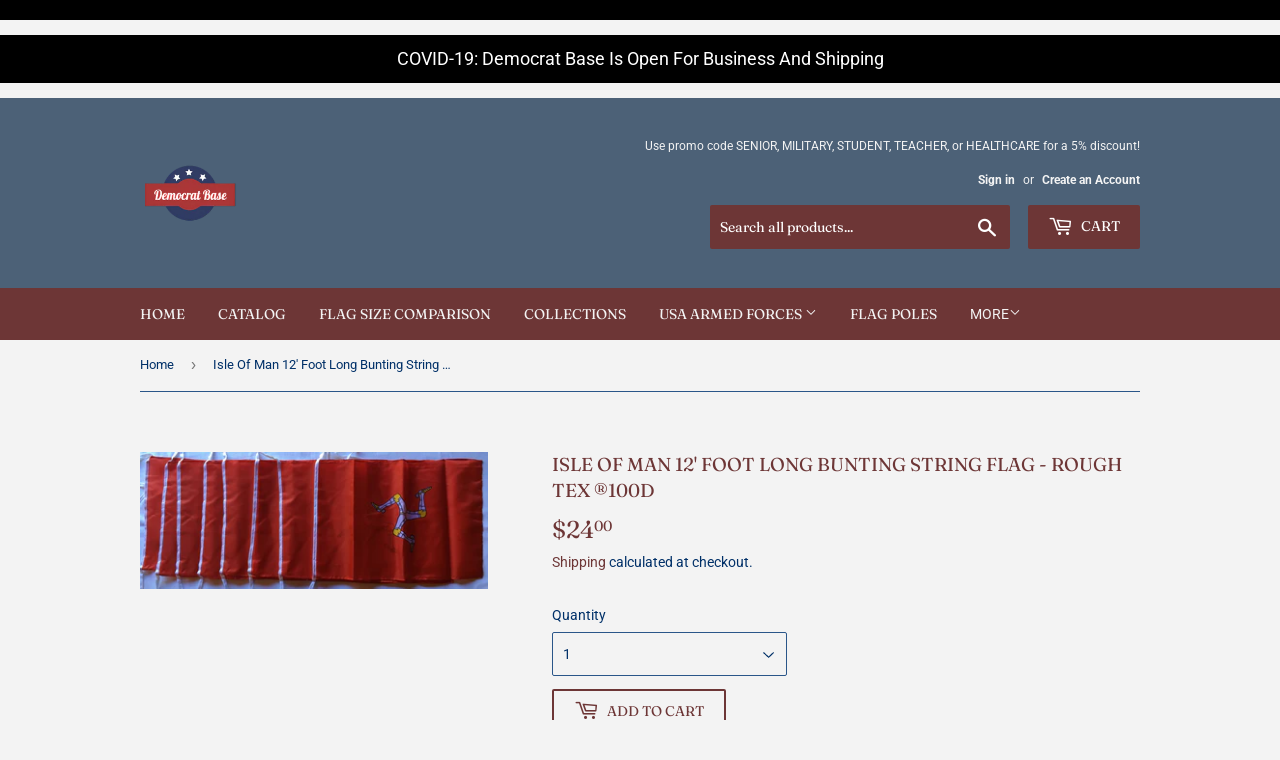

--- FILE ---
content_type: text/html; charset=utf-8
request_url: https://democratbase.com/products/isle-of-man-12-foot-long-bunting-string-flag-rough-tex-%C2%AE100d
body_size: 23879
content:
<!doctype html>
<html class="no-touch no-js">
<head>
  <script>(function(H){H.className=H.className.replace(/\bno-js\b/,'js')})(document.documentElement)</script>
  <!-- Basic page needs ================================================== -->
  <meta charset="utf-8">
  <meta http-equiv="X-UA-Compatible" content="IE=edge,chrome=1">

  
  <link rel="shortcut icon" href="//democratbase.com/cdn/shop/files/711a5eeb-d685-43ca-b87f-ba2c45a6b1e2_200x200_1__auto_x2_2_32x32.png?v=1614305470" type="image/png" />
  

  <!-- Title and description ================================================== -->
  <title>
  Isle Of Man 12&#39; Foot Long Bunting String Flag - Rough Tex ®100D &ndash; democratbase.com
  </title>

  
    <meta name="description" content="  Twelve feet+ long bunting String Flags with 8 12&quot;X18&quot; inch flags 100D Rough Tex ® Exclusive Fabrics Are UV Protected &amp;amp; Waterproof 100% UV Protected &amp;amp; Waterproof Rough Tex ®   $24 each, or $12 each per dozen  $8 each for 24">
  

  <!-- Product meta ================================================== -->
  <!-- /snippets/social-meta-tags.liquid -->




<meta property="og:site_name" content="democratbase.com">
<meta property="og:url" content="https://democratbase.com/products/isle-of-man-12-foot-long-bunting-string-flag-rough-tex-%c2%ae100d">
<meta property="og:title" content="Isle Of Man 12' Foot Long Bunting String Flag - Rough Tex ®100D">
<meta property="og:type" content="product">
<meta property="og:description" content="  Twelve feet+ long bunting String Flags with 8 12&quot;X18&quot; inch flags 100D Rough Tex ® Exclusive Fabrics Are UV Protected &amp;amp; Waterproof 100% UV Protected &amp;amp; Waterproof Rough Tex ®   $24 each, or $12 each per dozen  $8 each for 24">

  <meta property="og:price:amount" content="24.00">
  <meta property="og:price:currency" content="USD">

<meta property="og:image" content="http://democratbase.com/cdn/shop/products/ISLEOFMAN617438_1200x1200.jpg?v=1610138043">
<meta property="og:image:secure_url" content="https://democratbase.com/cdn/shop/products/ISLEOFMAN617438_1200x1200.jpg?v=1610138043">


<meta name="twitter:card" content="summary_large_image">
<meta name="twitter:title" content="Isle Of Man 12' Foot Long Bunting String Flag - Rough Tex ®100D">
<meta name="twitter:description" content="  Twelve feet+ long bunting String Flags with 8 12&quot;X18&quot; inch flags 100D Rough Tex ® Exclusive Fabrics Are UV Protected &amp;amp; Waterproof 100% UV Protected &amp;amp; Waterproof Rough Tex ®   $24 each, or $12 each per dozen  $8 each for 24">


  <!-- Helpers ================================================== -->
  <link rel="canonical" href="https://democratbase.com/products/isle-of-man-12-foot-long-bunting-string-flag-rough-tex-%c2%ae100d">
  <meta name="viewport" content="width=device-width,initial-scale=1">

  <!-- CSS ================================================== -->
  <link href="//democratbase.com/cdn/shop/t/14/assets/theme.scss.css?v=160333998203247251541759259972" rel="stylesheet" type="text/css" media="all" />

  <!-- Header hook for plugins ================================================== -->
  <script>window.performance && window.performance.mark && window.performance.mark('shopify.content_for_header.start');</script><meta name="google-site-verification" content="OcCoh-ik11wbIg0NNMdwYBtD1AGx_-ihKSRPSENy7GM">
<meta id="shopify-digital-wallet" name="shopify-digital-wallet" content="/29749379116/digital_wallets/dialog">
<meta name="shopify-checkout-api-token" content="940ff08438a9495284ccb282e69bb2c3">
<link rel="alternate" type="application/json+oembed" href="https://democratbase.com/products/isle-of-man-12-foot-long-bunting-string-flag-rough-tex-%c2%ae100d.oembed">
<script async="async" src="/checkouts/internal/preloads.js?locale=en-US"></script>
<link rel="preconnect" href="https://shop.app" crossorigin="anonymous">
<script async="async" src="https://shop.app/checkouts/internal/preloads.js?locale=en-US&shop_id=29749379116" crossorigin="anonymous"></script>
<script id="apple-pay-shop-capabilities" type="application/json">{"shopId":29749379116,"countryCode":"US","currencyCode":"USD","merchantCapabilities":["supports3DS"],"merchantId":"gid:\/\/shopify\/Shop\/29749379116","merchantName":"democratbase.com","requiredBillingContactFields":["postalAddress","email","phone"],"requiredShippingContactFields":["postalAddress","email","phone"],"shippingType":"shipping","supportedNetworks":["visa","masterCard","amex","discover","elo","jcb"],"total":{"type":"pending","label":"democratbase.com","amount":"1.00"},"shopifyPaymentsEnabled":true,"supportsSubscriptions":true}</script>
<script id="shopify-features" type="application/json">{"accessToken":"940ff08438a9495284ccb282e69bb2c3","betas":["rich-media-storefront-analytics"],"domain":"democratbase.com","predictiveSearch":true,"shopId":29749379116,"locale":"en"}</script>
<script>var Shopify = Shopify || {};
Shopify.shop = "democratbase-com.myshopify.com";
Shopify.locale = "en";
Shopify.currency = {"active":"USD","rate":"1.0"};
Shopify.country = "US";
Shopify.theme = {"name":"Democratbase RBW Original Theme ","id":119091495092,"schema_name":"Supply","schema_version":"8.9.12","theme_store_id":null,"role":"main"};
Shopify.theme.handle = "null";
Shopify.theme.style = {"id":null,"handle":null};
Shopify.cdnHost = "democratbase.com/cdn";
Shopify.routes = Shopify.routes || {};
Shopify.routes.root = "/";</script>
<script type="module">!function(o){(o.Shopify=o.Shopify||{}).modules=!0}(window);</script>
<script>!function(o){function n(){var o=[];function n(){o.push(Array.prototype.slice.apply(arguments))}return n.q=o,n}var t=o.Shopify=o.Shopify||{};t.loadFeatures=n(),t.autoloadFeatures=n()}(window);</script>
<script>
  window.ShopifyPay = window.ShopifyPay || {};
  window.ShopifyPay.apiHost = "shop.app\/pay";
  window.ShopifyPay.redirectState = null;
</script>
<script id="shop-js-analytics" type="application/json">{"pageType":"product"}</script>
<script defer="defer" async type="module" src="//democratbase.com/cdn/shopifycloud/shop-js/modules/v2/client.init-shop-cart-sync_C5BV16lS.en.esm.js"></script>
<script defer="defer" async type="module" src="//democratbase.com/cdn/shopifycloud/shop-js/modules/v2/chunk.common_CygWptCX.esm.js"></script>
<script type="module">
  await import("//democratbase.com/cdn/shopifycloud/shop-js/modules/v2/client.init-shop-cart-sync_C5BV16lS.en.esm.js");
await import("//democratbase.com/cdn/shopifycloud/shop-js/modules/v2/chunk.common_CygWptCX.esm.js");

  window.Shopify.SignInWithShop?.initShopCartSync?.({"fedCMEnabled":true,"windoidEnabled":true});

</script>
<script>
  window.Shopify = window.Shopify || {};
  if (!window.Shopify.featureAssets) window.Shopify.featureAssets = {};
  window.Shopify.featureAssets['shop-js'] = {"shop-cart-sync":["modules/v2/client.shop-cart-sync_ZFArdW7E.en.esm.js","modules/v2/chunk.common_CygWptCX.esm.js"],"init-fed-cm":["modules/v2/client.init-fed-cm_CmiC4vf6.en.esm.js","modules/v2/chunk.common_CygWptCX.esm.js"],"shop-button":["modules/v2/client.shop-button_tlx5R9nI.en.esm.js","modules/v2/chunk.common_CygWptCX.esm.js"],"shop-cash-offers":["modules/v2/client.shop-cash-offers_DOA2yAJr.en.esm.js","modules/v2/chunk.common_CygWptCX.esm.js","modules/v2/chunk.modal_D71HUcav.esm.js"],"init-windoid":["modules/v2/client.init-windoid_sURxWdc1.en.esm.js","modules/v2/chunk.common_CygWptCX.esm.js"],"shop-toast-manager":["modules/v2/client.shop-toast-manager_ClPi3nE9.en.esm.js","modules/v2/chunk.common_CygWptCX.esm.js"],"init-shop-email-lookup-coordinator":["modules/v2/client.init-shop-email-lookup-coordinator_B8hsDcYM.en.esm.js","modules/v2/chunk.common_CygWptCX.esm.js"],"init-shop-cart-sync":["modules/v2/client.init-shop-cart-sync_C5BV16lS.en.esm.js","modules/v2/chunk.common_CygWptCX.esm.js"],"avatar":["modules/v2/client.avatar_BTnouDA3.en.esm.js"],"pay-button":["modules/v2/client.pay-button_FdsNuTd3.en.esm.js","modules/v2/chunk.common_CygWptCX.esm.js"],"init-customer-accounts":["modules/v2/client.init-customer-accounts_DxDtT_ad.en.esm.js","modules/v2/client.shop-login-button_C5VAVYt1.en.esm.js","modules/v2/chunk.common_CygWptCX.esm.js","modules/v2/chunk.modal_D71HUcav.esm.js"],"init-shop-for-new-customer-accounts":["modules/v2/client.init-shop-for-new-customer-accounts_ChsxoAhi.en.esm.js","modules/v2/client.shop-login-button_C5VAVYt1.en.esm.js","modules/v2/chunk.common_CygWptCX.esm.js","modules/v2/chunk.modal_D71HUcav.esm.js"],"shop-login-button":["modules/v2/client.shop-login-button_C5VAVYt1.en.esm.js","modules/v2/chunk.common_CygWptCX.esm.js","modules/v2/chunk.modal_D71HUcav.esm.js"],"init-customer-accounts-sign-up":["modules/v2/client.init-customer-accounts-sign-up_CPSyQ0Tj.en.esm.js","modules/v2/client.shop-login-button_C5VAVYt1.en.esm.js","modules/v2/chunk.common_CygWptCX.esm.js","modules/v2/chunk.modal_D71HUcav.esm.js"],"shop-follow-button":["modules/v2/client.shop-follow-button_Cva4Ekp9.en.esm.js","modules/v2/chunk.common_CygWptCX.esm.js","modules/v2/chunk.modal_D71HUcav.esm.js"],"checkout-modal":["modules/v2/client.checkout-modal_BPM8l0SH.en.esm.js","modules/v2/chunk.common_CygWptCX.esm.js","modules/v2/chunk.modal_D71HUcav.esm.js"],"lead-capture":["modules/v2/client.lead-capture_Bi8yE_yS.en.esm.js","modules/v2/chunk.common_CygWptCX.esm.js","modules/v2/chunk.modal_D71HUcav.esm.js"],"shop-login":["modules/v2/client.shop-login_D6lNrXab.en.esm.js","modules/v2/chunk.common_CygWptCX.esm.js","modules/v2/chunk.modal_D71HUcav.esm.js"],"payment-terms":["modules/v2/client.payment-terms_CZxnsJam.en.esm.js","modules/v2/chunk.common_CygWptCX.esm.js","modules/v2/chunk.modal_D71HUcav.esm.js"]};
</script>
<script id="__st">var __st={"a":29749379116,"offset":-18000,"reqid":"a8dbbd6f-7ba5-4175-a128-ac2d1a51da73-1768600221","pageurl":"democratbase.com\/products\/isle-of-man-12-foot-long-bunting-string-flag-rough-tex-%C2%AE100d","u":"8646798e907f","p":"product","rtyp":"product","rid":6165372207284};</script>
<script>window.ShopifyPaypalV4VisibilityTracking = true;</script>
<script id="captcha-bootstrap">!function(){'use strict';const t='contact',e='account',n='new_comment',o=[[t,t],['blogs',n],['comments',n],[t,'customer']],c=[[e,'customer_login'],[e,'guest_login'],[e,'recover_customer_password'],[e,'create_customer']],r=t=>t.map((([t,e])=>`form[action*='/${t}']:not([data-nocaptcha='true']) input[name='form_type'][value='${e}']`)).join(','),a=t=>()=>t?[...document.querySelectorAll(t)].map((t=>t.form)):[];function s(){const t=[...o],e=r(t);return a(e)}const i='password',u='form_key',d=['recaptcha-v3-token','g-recaptcha-response','h-captcha-response',i],f=()=>{try{return window.sessionStorage}catch{return}},m='__shopify_v',_=t=>t.elements[u];function p(t,e,n=!1){try{const o=window.sessionStorage,c=JSON.parse(o.getItem(e)),{data:r}=function(t){const{data:e,action:n}=t;return t[m]||n?{data:e,action:n}:{data:t,action:n}}(c);for(const[e,n]of Object.entries(r))t.elements[e]&&(t.elements[e].value=n);n&&o.removeItem(e)}catch(o){console.error('form repopulation failed',{error:o})}}const l='form_type',E='cptcha';function T(t){t.dataset[E]=!0}const w=window,h=w.document,L='Shopify',v='ce_forms',y='captcha';let A=!1;((t,e)=>{const n=(g='f06e6c50-85a8-45c8-87d0-21a2b65856fe',I='https://cdn.shopify.com/shopifycloud/storefront-forms-hcaptcha/ce_storefront_forms_captcha_hcaptcha.v1.5.2.iife.js',D={infoText:'Protected by hCaptcha',privacyText:'Privacy',termsText:'Terms'},(t,e,n)=>{const o=w[L][v],c=o.bindForm;if(c)return c(t,g,e,D).then(n);var r;o.q.push([[t,g,e,D],n]),r=I,A||(h.body.append(Object.assign(h.createElement('script'),{id:'captcha-provider',async:!0,src:r})),A=!0)});var g,I,D;w[L]=w[L]||{},w[L][v]=w[L][v]||{},w[L][v].q=[],w[L][y]=w[L][y]||{},w[L][y].protect=function(t,e){n(t,void 0,e),T(t)},Object.freeze(w[L][y]),function(t,e,n,w,h,L){const[v,y,A,g]=function(t,e,n){const i=e?o:[],u=t?c:[],d=[...i,...u],f=r(d),m=r(i),_=r(d.filter((([t,e])=>n.includes(e))));return[a(f),a(m),a(_),s()]}(w,h,L),I=t=>{const e=t.target;return e instanceof HTMLFormElement?e:e&&e.form},D=t=>v().includes(t);t.addEventListener('submit',(t=>{const e=I(t);if(!e)return;const n=D(e)&&!e.dataset.hcaptchaBound&&!e.dataset.recaptchaBound,o=_(e),c=g().includes(e)&&(!o||!o.value);(n||c)&&t.preventDefault(),c&&!n&&(function(t){try{if(!f())return;!function(t){const e=f();if(!e)return;const n=_(t);if(!n)return;const o=n.value;o&&e.removeItem(o)}(t);const e=Array.from(Array(32),(()=>Math.random().toString(36)[2])).join('');!function(t,e){_(t)||t.append(Object.assign(document.createElement('input'),{type:'hidden',name:u})),t.elements[u].value=e}(t,e),function(t,e){const n=f();if(!n)return;const o=[...t.querySelectorAll(`input[type='${i}']`)].map((({name:t})=>t)),c=[...d,...o],r={};for(const[a,s]of new FormData(t).entries())c.includes(a)||(r[a]=s);n.setItem(e,JSON.stringify({[m]:1,action:t.action,data:r}))}(t,e)}catch(e){console.error('failed to persist form',e)}}(e),e.submit())}));const S=(t,e)=>{t&&!t.dataset[E]&&(n(t,e.some((e=>e===t))),T(t))};for(const o of['focusin','change'])t.addEventListener(o,(t=>{const e=I(t);D(e)&&S(e,y())}));const B=e.get('form_key'),M=e.get(l),P=B&&M;t.addEventListener('DOMContentLoaded',(()=>{const t=y();if(P)for(const e of t)e.elements[l].value===M&&p(e,B);[...new Set([...A(),...v().filter((t=>'true'===t.dataset.shopifyCaptcha))])].forEach((e=>S(e,t)))}))}(h,new URLSearchParams(w.location.search),n,t,e,['guest_login'])})(!0,!0)}();</script>
<script integrity="sha256-4kQ18oKyAcykRKYeNunJcIwy7WH5gtpwJnB7kiuLZ1E=" data-source-attribution="shopify.loadfeatures" defer="defer" src="//democratbase.com/cdn/shopifycloud/storefront/assets/storefront/load_feature-a0a9edcb.js" crossorigin="anonymous"></script>
<script crossorigin="anonymous" defer="defer" src="//democratbase.com/cdn/shopifycloud/storefront/assets/shopify_pay/storefront-65b4c6d7.js?v=20250812"></script>
<script data-source-attribution="shopify.dynamic_checkout.dynamic.init">var Shopify=Shopify||{};Shopify.PaymentButton=Shopify.PaymentButton||{isStorefrontPortableWallets:!0,init:function(){window.Shopify.PaymentButton.init=function(){};var t=document.createElement("script");t.src="https://democratbase.com/cdn/shopifycloud/portable-wallets/latest/portable-wallets.en.js",t.type="module",document.head.appendChild(t)}};
</script>
<script data-source-attribution="shopify.dynamic_checkout.buyer_consent">
  function portableWalletsHideBuyerConsent(e){var t=document.getElementById("shopify-buyer-consent"),n=document.getElementById("shopify-subscription-policy-button");t&&n&&(t.classList.add("hidden"),t.setAttribute("aria-hidden","true"),n.removeEventListener("click",e))}function portableWalletsShowBuyerConsent(e){var t=document.getElementById("shopify-buyer-consent"),n=document.getElementById("shopify-subscription-policy-button");t&&n&&(t.classList.remove("hidden"),t.removeAttribute("aria-hidden"),n.addEventListener("click",e))}window.Shopify?.PaymentButton&&(window.Shopify.PaymentButton.hideBuyerConsent=portableWalletsHideBuyerConsent,window.Shopify.PaymentButton.showBuyerConsent=portableWalletsShowBuyerConsent);
</script>
<script>
  function portableWalletsCleanup(e){e&&e.src&&console.error("Failed to load portable wallets script "+e.src);var t=document.querySelectorAll("shopify-accelerated-checkout .shopify-payment-button__skeleton, shopify-accelerated-checkout-cart .wallet-cart-button__skeleton"),e=document.getElementById("shopify-buyer-consent");for(let e=0;e<t.length;e++)t[e].remove();e&&e.remove()}function portableWalletsNotLoadedAsModule(e){e instanceof ErrorEvent&&"string"==typeof e.message&&e.message.includes("import.meta")&&"string"==typeof e.filename&&e.filename.includes("portable-wallets")&&(window.removeEventListener("error",portableWalletsNotLoadedAsModule),window.Shopify.PaymentButton.failedToLoad=e,"loading"===document.readyState?document.addEventListener("DOMContentLoaded",window.Shopify.PaymentButton.init):window.Shopify.PaymentButton.init())}window.addEventListener("error",portableWalletsNotLoadedAsModule);
</script>

<script type="module" src="https://democratbase.com/cdn/shopifycloud/portable-wallets/latest/portable-wallets.en.js" onError="portableWalletsCleanup(this)" crossorigin="anonymous"></script>
<script nomodule>
  document.addEventListener("DOMContentLoaded", portableWalletsCleanup);
</script>

<script id='scb4127' type='text/javascript' async='' src='https://democratbase.com/cdn/shopifycloud/privacy-banner/storefront-banner.js'></script><link id="shopify-accelerated-checkout-styles" rel="stylesheet" media="screen" href="https://democratbase.com/cdn/shopifycloud/portable-wallets/latest/accelerated-checkout-backwards-compat.css" crossorigin="anonymous">
<style id="shopify-accelerated-checkout-cart">
        #shopify-buyer-consent {
  margin-top: 1em;
  display: inline-block;
  width: 100%;
}

#shopify-buyer-consent.hidden {
  display: none;
}

#shopify-subscription-policy-button {
  background: none;
  border: none;
  padding: 0;
  text-decoration: underline;
  font-size: inherit;
  cursor: pointer;
}

#shopify-subscription-policy-button::before {
  box-shadow: none;
}

      </style>

<script>window.performance && window.performance.mark && window.performance.mark('shopify.content_for_header.end');</script>

  
  

  <script src="//democratbase.com/cdn/shop/t/14/assets/jquery-2.2.3.min.js?v=58211863146907186831613519324" type="text/javascript"></script>

  <script src="//democratbase.com/cdn/shop/t/14/assets/lazysizes.min.js?v=8147953233334221341613519325" async="async"></script>
  <script src="//democratbase.com/cdn/shop/t/14/assets/vendor.js?v=106177282645720727331613519327" defer="defer"></script>
  <script src="//democratbase.com/cdn/shop/t/14/assets/theme.js?v=28189871651404536171613519338" defer="defer"></script>


 

<script>window.__pagefly_analytics_settings__ = {"acceptTracking":false};</script>
 <link href="https://monorail-edge.shopifysvc.com" rel="dns-prefetch">
<script>(function(){if ("sendBeacon" in navigator && "performance" in window) {try {var session_token_from_headers = performance.getEntriesByType('navigation')[0].serverTiming.find(x => x.name == '_s').description;} catch {var session_token_from_headers = undefined;}var session_cookie_matches = document.cookie.match(/_shopify_s=([^;]*)/);var session_token_from_cookie = session_cookie_matches && session_cookie_matches.length === 2 ? session_cookie_matches[1] : "";var session_token = session_token_from_headers || session_token_from_cookie || "";function handle_abandonment_event(e) {var entries = performance.getEntries().filter(function(entry) {return /monorail-edge.shopifysvc.com/.test(entry.name);});if (!window.abandonment_tracked && entries.length === 0) {window.abandonment_tracked = true;var currentMs = Date.now();var navigation_start = performance.timing.navigationStart;var payload = {shop_id: 29749379116,url: window.location.href,navigation_start,duration: currentMs - navigation_start,session_token,page_type: "product"};window.navigator.sendBeacon("https://monorail-edge.shopifysvc.com/v1/produce", JSON.stringify({schema_id: "online_store_buyer_site_abandonment/1.1",payload: payload,metadata: {event_created_at_ms: currentMs,event_sent_at_ms: currentMs}}));}}window.addEventListener('pagehide', handle_abandonment_event);}}());</script>
<script id="web-pixels-manager-setup">(function e(e,d,r,n,o){if(void 0===o&&(o={}),!Boolean(null===(a=null===(i=window.Shopify)||void 0===i?void 0:i.analytics)||void 0===a?void 0:a.replayQueue)){var i,a;window.Shopify=window.Shopify||{};var t=window.Shopify;t.analytics=t.analytics||{};var s=t.analytics;s.replayQueue=[],s.publish=function(e,d,r){return s.replayQueue.push([e,d,r]),!0};try{self.performance.mark("wpm:start")}catch(e){}var l=function(){var e={modern:/Edge?\/(1{2}[4-9]|1[2-9]\d|[2-9]\d{2}|\d{4,})\.\d+(\.\d+|)|Firefox\/(1{2}[4-9]|1[2-9]\d|[2-9]\d{2}|\d{4,})\.\d+(\.\d+|)|Chrom(ium|e)\/(9{2}|\d{3,})\.\d+(\.\d+|)|(Maci|X1{2}).+ Version\/(15\.\d+|(1[6-9]|[2-9]\d|\d{3,})\.\d+)([,.]\d+|)( \(\w+\)|)( Mobile\/\w+|) Safari\/|Chrome.+OPR\/(9{2}|\d{3,})\.\d+\.\d+|(CPU[ +]OS|iPhone[ +]OS|CPU[ +]iPhone|CPU IPhone OS|CPU iPad OS)[ +]+(15[._]\d+|(1[6-9]|[2-9]\d|\d{3,})[._]\d+)([._]\d+|)|Android:?[ /-](13[3-9]|1[4-9]\d|[2-9]\d{2}|\d{4,})(\.\d+|)(\.\d+|)|Android.+Firefox\/(13[5-9]|1[4-9]\d|[2-9]\d{2}|\d{4,})\.\d+(\.\d+|)|Android.+Chrom(ium|e)\/(13[3-9]|1[4-9]\d|[2-9]\d{2}|\d{4,})\.\d+(\.\d+|)|SamsungBrowser\/([2-9]\d|\d{3,})\.\d+/,legacy:/Edge?\/(1[6-9]|[2-9]\d|\d{3,})\.\d+(\.\d+|)|Firefox\/(5[4-9]|[6-9]\d|\d{3,})\.\d+(\.\d+|)|Chrom(ium|e)\/(5[1-9]|[6-9]\d|\d{3,})\.\d+(\.\d+|)([\d.]+$|.*Safari\/(?![\d.]+ Edge\/[\d.]+$))|(Maci|X1{2}).+ Version\/(10\.\d+|(1[1-9]|[2-9]\d|\d{3,})\.\d+)([,.]\d+|)( \(\w+\)|)( Mobile\/\w+|) Safari\/|Chrome.+OPR\/(3[89]|[4-9]\d|\d{3,})\.\d+\.\d+|(CPU[ +]OS|iPhone[ +]OS|CPU[ +]iPhone|CPU IPhone OS|CPU iPad OS)[ +]+(10[._]\d+|(1[1-9]|[2-9]\d|\d{3,})[._]\d+)([._]\d+|)|Android:?[ /-](13[3-9]|1[4-9]\d|[2-9]\d{2}|\d{4,})(\.\d+|)(\.\d+|)|Mobile Safari.+OPR\/([89]\d|\d{3,})\.\d+\.\d+|Android.+Firefox\/(13[5-9]|1[4-9]\d|[2-9]\d{2}|\d{4,})\.\d+(\.\d+|)|Android.+Chrom(ium|e)\/(13[3-9]|1[4-9]\d|[2-9]\d{2}|\d{4,})\.\d+(\.\d+|)|Android.+(UC? ?Browser|UCWEB|U3)[ /]?(15\.([5-9]|\d{2,})|(1[6-9]|[2-9]\d|\d{3,})\.\d+)\.\d+|SamsungBrowser\/(5\.\d+|([6-9]|\d{2,})\.\d+)|Android.+MQ{2}Browser\/(14(\.(9|\d{2,})|)|(1[5-9]|[2-9]\d|\d{3,})(\.\d+|))(\.\d+|)|K[Aa][Ii]OS\/(3\.\d+|([4-9]|\d{2,})\.\d+)(\.\d+|)/},d=e.modern,r=e.legacy,n=navigator.userAgent;return n.match(d)?"modern":n.match(r)?"legacy":"unknown"}(),u="modern"===l?"modern":"legacy",c=(null!=n?n:{modern:"",legacy:""})[u],f=function(e){return[e.baseUrl,"/wpm","/b",e.hashVersion,"modern"===e.buildTarget?"m":"l",".js"].join("")}({baseUrl:d,hashVersion:r,buildTarget:u}),m=function(e){var d=e.version,r=e.bundleTarget,n=e.surface,o=e.pageUrl,i=e.monorailEndpoint;return{emit:function(e){var a=e.status,t=e.errorMsg,s=(new Date).getTime(),l=JSON.stringify({metadata:{event_sent_at_ms:s},events:[{schema_id:"web_pixels_manager_load/3.1",payload:{version:d,bundle_target:r,page_url:o,status:a,surface:n,error_msg:t},metadata:{event_created_at_ms:s}}]});if(!i)return console&&console.warn&&console.warn("[Web Pixels Manager] No Monorail endpoint provided, skipping logging."),!1;try{return self.navigator.sendBeacon.bind(self.navigator)(i,l)}catch(e){}var u=new XMLHttpRequest;try{return u.open("POST",i,!0),u.setRequestHeader("Content-Type","text/plain"),u.send(l),!0}catch(e){return console&&console.warn&&console.warn("[Web Pixels Manager] Got an unhandled error while logging to Monorail."),!1}}}}({version:r,bundleTarget:l,surface:e.surface,pageUrl:self.location.href,monorailEndpoint:e.monorailEndpoint});try{o.browserTarget=l,function(e){var d=e.src,r=e.async,n=void 0===r||r,o=e.onload,i=e.onerror,a=e.sri,t=e.scriptDataAttributes,s=void 0===t?{}:t,l=document.createElement("script"),u=document.querySelector("head"),c=document.querySelector("body");if(l.async=n,l.src=d,a&&(l.integrity=a,l.crossOrigin="anonymous"),s)for(var f in s)if(Object.prototype.hasOwnProperty.call(s,f))try{l.dataset[f]=s[f]}catch(e){}if(o&&l.addEventListener("load",o),i&&l.addEventListener("error",i),u)u.appendChild(l);else{if(!c)throw new Error("Did not find a head or body element to append the script");c.appendChild(l)}}({src:f,async:!0,onload:function(){if(!function(){var e,d;return Boolean(null===(d=null===(e=window.Shopify)||void 0===e?void 0:e.analytics)||void 0===d?void 0:d.initialized)}()){var d=window.webPixelsManager.init(e)||void 0;if(d){var r=window.Shopify.analytics;r.replayQueue.forEach((function(e){var r=e[0],n=e[1],o=e[2];d.publishCustomEvent(r,n,o)})),r.replayQueue=[],r.publish=d.publishCustomEvent,r.visitor=d.visitor,r.initialized=!0}}},onerror:function(){return m.emit({status:"failed",errorMsg:"".concat(f," has failed to load")})},sri:function(e){var d=/^sha384-[A-Za-z0-9+/=]+$/;return"string"==typeof e&&d.test(e)}(c)?c:"",scriptDataAttributes:o}),m.emit({status:"loading"})}catch(e){m.emit({status:"failed",errorMsg:(null==e?void 0:e.message)||"Unknown error"})}}})({shopId: 29749379116,storefrontBaseUrl: "https://democratbase.com",extensionsBaseUrl: "https://extensions.shopifycdn.com/cdn/shopifycloud/web-pixels-manager",monorailEndpoint: "https://monorail-edge.shopifysvc.com/unstable/produce_batch",surface: "storefront-renderer",enabledBetaFlags: ["2dca8a86"],webPixelsConfigList: [{"id":"550469861","configuration":"{\"config\":\"{\\\"pixel_id\\\":\\\"AW-412699751\\\",\\\"target_country\\\":\\\"US\\\",\\\"gtag_events\\\":[{\\\"type\\\":\\\"page_view\\\",\\\"action_label\\\":\\\"AW-412699751\\\/WZdFCOPQ1fcBEOeY5cQB\\\"},{\\\"type\\\":\\\"purchase\\\",\\\"action_label\\\":\\\"AW-412699751\\\/Yp_DCObQ1fcBEOeY5cQB\\\"},{\\\"type\\\":\\\"view_item\\\",\\\"action_label\\\":\\\"AW-412699751\\\/6dlJCOnQ1fcBEOeY5cQB\\\"},{\\\"type\\\":\\\"add_to_cart\\\",\\\"action_label\\\":\\\"AW-412699751\\\/ZsLwCOzQ1fcBEOeY5cQB\\\"},{\\\"type\\\":\\\"begin_checkout\\\",\\\"action_label\\\":\\\"AW-412699751\\\/BLvfCO_Q1fcBEOeY5cQB\\\"},{\\\"type\\\":\\\"search\\\",\\\"action_label\\\":\\\"AW-412699751\\\/iEnyCPLQ1fcBEOeY5cQB\\\"},{\\\"type\\\":\\\"add_payment_info\\\",\\\"action_label\\\":\\\"AW-412699751\\\/qZqRCPXQ1fcBEOeY5cQB\\\"}],\\\"enable_monitoring_mode\\\":false}\"}","eventPayloadVersion":"v1","runtimeContext":"OPEN","scriptVersion":"b2a88bafab3e21179ed38636efcd8a93","type":"APP","apiClientId":1780363,"privacyPurposes":[],"dataSharingAdjustments":{"protectedCustomerApprovalScopes":["read_customer_address","read_customer_email","read_customer_name","read_customer_personal_data","read_customer_phone"]}},{"id":"123896037","configuration":"{\"pixel_id\":\"336548851027285\",\"pixel_type\":\"facebook_pixel\",\"metaapp_system_user_token\":\"-\"}","eventPayloadVersion":"v1","runtimeContext":"OPEN","scriptVersion":"ca16bc87fe92b6042fbaa3acc2fbdaa6","type":"APP","apiClientId":2329312,"privacyPurposes":["ANALYTICS","MARKETING","SALE_OF_DATA"],"dataSharingAdjustments":{"protectedCustomerApprovalScopes":["read_customer_address","read_customer_email","read_customer_name","read_customer_personal_data","read_customer_phone"]}},{"id":"56000741","eventPayloadVersion":"v1","runtimeContext":"LAX","scriptVersion":"1","type":"CUSTOM","privacyPurposes":["MARKETING"],"name":"Meta pixel (migrated)"},{"id":"62718181","eventPayloadVersion":"v1","runtimeContext":"LAX","scriptVersion":"1","type":"CUSTOM","privacyPurposes":["ANALYTICS"],"name":"Google Analytics tag (migrated)"},{"id":"shopify-app-pixel","configuration":"{}","eventPayloadVersion":"v1","runtimeContext":"STRICT","scriptVersion":"0450","apiClientId":"shopify-pixel","type":"APP","privacyPurposes":["ANALYTICS","MARKETING"]},{"id":"shopify-custom-pixel","eventPayloadVersion":"v1","runtimeContext":"LAX","scriptVersion":"0450","apiClientId":"shopify-pixel","type":"CUSTOM","privacyPurposes":["ANALYTICS","MARKETING"]}],isMerchantRequest: false,initData: {"shop":{"name":"democratbase.com","paymentSettings":{"currencyCode":"USD"},"myshopifyDomain":"democratbase-com.myshopify.com","countryCode":"US","storefrontUrl":"https:\/\/democratbase.com"},"customer":null,"cart":null,"checkout":null,"productVariants":[{"price":{"amount":24.0,"currencyCode":"USD"},"product":{"title":"Isle Of Man 12' Foot Long Bunting String Flag - Rough Tex ®100D","vendor":"democratbase.com","id":"6165372207284","untranslatedTitle":"Isle Of Man 12' Foot Long Bunting String Flag - Rough Tex ®100D","url":"\/products\/isle-of-man-12-foot-long-bunting-string-flag-rough-tex-%C2%AE100d","type":""},"id":"37886201856180","image":{"src":"\/\/democratbase.com\/cdn\/shop\/products\/ISLEOFMAN617438.jpg?v=1610138043"},"sku":"617438","title":"1","untranslatedTitle":"1"},{"price":{"amount":144.0,"currencyCode":"USD"},"product":{"title":"Isle Of Man 12' Foot Long Bunting String Flag - Rough Tex ®100D","vendor":"democratbase.com","id":"6165372207284","untranslatedTitle":"Isle Of Man 12' Foot Long Bunting String Flag - Rough Tex ®100D","url":"\/products\/isle-of-man-12-foot-long-bunting-string-flag-rough-tex-%C2%AE100d","type":""},"id":"37886201888948","image":{"src":"\/\/democratbase.com\/cdn\/shop\/products\/ISLEOFMAN617438.jpg?v=1610138043"},"sku":null,"title":"12","untranslatedTitle":"12"},{"price":{"amount":192.0,"currencyCode":"USD"},"product":{"title":"Isle Of Man 12' Foot Long Bunting String Flag - Rough Tex ®100D","vendor":"democratbase.com","id":"6165372207284","untranslatedTitle":"Isle Of Man 12' Foot Long Bunting String Flag - Rough Tex ®100D","url":"\/products\/isle-of-man-12-foot-long-bunting-string-flag-rough-tex-%C2%AE100d","type":""},"id":"37886201921716","image":{"src":"\/\/democratbase.com\/cdn\/shop\/products\/ISLEOFMAN617438.jpg?v=1610138043"},"sku":null,"title":"24","untranslatedTitle":"24"}],"purchasingCompany":null},},"https://democratbase.com/cdn","fcfee988w5aeb613cpc8e4bc33m6693e112",{"modern":"","legacy":""},{"shopId":"29749379116","storefrontBaseUrl":"https:\/\/democratbase.com","extensionBaseUrl":"https:\/\/extensions.shopifycdn.com\/cdn\/shopifycloud\/web-pixels-manager","surface":"storefront-renderer","enabledBetaFlags":"[\"2dca8a86\"]","isMerchantRequest":"false","hashVersion":"fcfee988w5aeb613cpc8e4bc33m6693e112","publish":"custom","events":"[[\"page_viewed\",{}],[\"product_viewed\",{\"productVariant\":{\"price\":{\"amount\":24.0,\"currencyCode\":\"USD\"},\"product\":{\"title\":\"Isle Of Man 12' Foot Long Bunting String Flag - Rough Tex ®100D\",\"vendor\":\"democratbase.com\",\"id\":\"6165372207284\",\"untranslatedTitle\":\"Isle Of Man 12' Foot Long Bunting String Flag - Rough Tex ®100D\",\"url\":\"\/products\/isle-of-man-12-foot-long-bunting-string-flag-rough-tex-%C2%AE100d\",\"type\":\"\"},\"id\":\"37886201856180\",\"image\":{\"src\":\"\/\/democratbase.com\/cdn\/shop\/products\/ISLEOFMAN617438.jpg?v=1610138043\"},\"sku\":\"617438\",\"title\":\"1\",\"untranslatedTitle\":\"1\"}}]]"});</script><script>
  window.ShopifyAnalytics = window.ShopifyAnalytics || {};
  window.ShopifyAnalytics.meta = window.ShopifyAnalytics.meta || {};
  window.ShopifyAnalytics.meta.currency = 'USD';
  var meta = {"product":{"id":6165372207284,"gid":"gid:\/\/shopify\/Product\/6165372207284","vendor":"democratbase.com","type":"","handle":"isle-of-man-12-foot-long-bunting-string-flag-rough-tex-®100d","variants":[{"id":37886201856180,"price":2400,"name":"Isle Of Man 12' Foot Long Bunting String Flag - Rough Tex ®100D - 1","public_title":"1","sku":"617438"},{"id":37886201888948,"price":14400,"name":"Isle Of Man 12' Foot Long Bunting String Flag - Rough Tex ®100D - 12","public_title":"12","sku":null},{"id":37886201921716,"price":19200,"name":"Isle Of Man 12' Foot Long Bunting String Flag - Rough Tex ®100D - 24","public_title":"24","sku":null}],"remote":false},"page":{"pageType":"product","resourceType":"product","resourceId":6165372207284,"requestId":"a8dbbd6f-7ba5-4175-a128-ac2d1a51da73-1768600221"}};
  for (var attr in meta) {
    window.ShopifyAnalytics.meta[attr] = meta[attr];
  }
</script>
<script class="analytics">
  (function () {
    var customDocumentWrite = function(content) {
      var jquery = null;

      if (window.jQuery) {
        jquery = window.jQuery;
      } else if (window.Checkout && window.Checkout.$) {
        jquery = window.Checkout.$;
      }

      if (jquery) {
        jquery('body').append(content);
      }
    };

    var hasLoggedConversion = function(token) {
      if (token) {
        return document.cookie.indexOf('loggedConversion=' + token) !== -1;
      }
      return false;
    }

    var setCookieIfConversion = function(token) {
      if (token) {
        var twoMonthsFromNow = new Date(Date.now());
        twoMonthsFromNow.setMonth(twoMonthsFromNow.getMonth() + 2);

        document.cookie = 'loggedConversion=' + token + '; expires=' + twoMonthsFromNow;
      }
    }

    var trekkie = window.ShopifyAnalytics.lib = window.trekkie = window.trekkie || [];
    if (trekkie.integrations) {
      return;
    }
    trekkie.methods = [
      'identify',
      'page',
      'ready',
      'track',
      'trackForm',
      'trackLink'
    ];
    trekkie.factory = function(method) {
      return function() {
        var args = Array.prototype.slice.call(arguments);
        args.unshift(method);
        trekkie.push(args);
        return trekkie;
      };
    };
    for (var i = 0; i < trekkie.methods.length; i++) {
      var key = trekkie.methods[i];
      trekkie[key] = trekkie.factory(key);
    }
    trekkie.load = function(config) {
      trekkie.config = config || {};
      trekkie.config.initialDocumentCookie = document.cookie;
      var first = document.getElementsByTagName('script')[0];
      var script = document.createElement('script');
      script.type = 'text/javascript';
      script.onerror = function(e) {
        var scriptFallback = document.createElement('script');
        scriptFallback.type = 'text/javascript';
        scriptFallback.onerror = function(error) {
                var Monorail = {
      produce: function produce(monorailDomain, schemaId, payload) {
        var currentMs = new Date().getTime();
        var event = {
          schema_id: schemaId,
          payload: payload,
          metadata: {
            event_created_at_ms: currentMs,
            event_sent_at_ms: currentMs
          }
        };
        return Monorail.sendRequest("https://" + monorailDomain + "/v1/produce", JSON.stringify(event));
      },
      sendRequest: function sendRequest(endpointUrl, payload) {
        // Try the sendBeacon API
        if (window && window.navigator && typeof window.navigator.sendBeacon === 'function' && typeof window.Blob === 'function' && !Monorail.isIos12()) {
          var blobData = new window.Blob([payload], {
            type: 'text/plain'
          });

          if (window.navigator.sendBeacon(endpointUrl, blobData)) {
            return true;
          } // sendBeacon was not successful

        } // XHR beacon

        var xhr = new XMLHttpRequest();

        try {
          xhr.open('POST', endpointUrl);
          xhr.setRequestHeader('Content-Type', 'text/plain');
          xhr.send(payload);
        } catch (e) {
          console.log(e);
        }

        return false;
      },
      isIos12: function isIos12() {
        return window.navigator.userAgent.lastIndexOf('iPhone; CPU iPhone OS 12_') !== -1 || window.navigator.userAgent.lastIndexOf('iPad; CPU OS 12_') !== -1;
      }
    };
    Monorail.produce('monorail-edge.shopifysvc.com',
      'trekkie_storefront_load_errors/1.1',
      {shop_id: 29749379116,
      theme_id: 119091495092,
      app_name: "storefront",
      context_url: window.location.href,
      source_url: "//democratbase.com/cdn/s/trekkie.storefront.cd680fe47e6c39ca5d5df5f0a32d569bc48c0f27.min.js"});

        };
        scriptFallback.async = true;
        scriptFallback.src = '//democratbase.com/cdn/s/trekkie.storefront.cd680fe47e6c39ca5d5df5f0a32d569bc48c0f27.min.js';
        first.parentNode.insertBefore(scriptFallback, first);
      };
      script.async = true;
      script.src = '//democratbase.com/cdn/s/trekkie.storefront.cd680fe47e6c39ca5d5df5f0a32d569bc48c0f27.min.js';
      first.parentNode.insertBefore(script, first);
    };
    trekkie.load(
      {"Trekkie":{"appName":"storefront","development":false,"defaultAttributes":{"shopId":29749379116,"isMerchantRequest":null,"themeId":119091495092,"themeCityHash":"11307204190295343357","contentLanguage":"en","currency":"USD","eventMetadataId":"b4b398d2-9902-43c5-a00b-2cd117e75ea9"},"isServerSideCookieWritingEnabled":true,"monorailRegion":"shop_domain","enabledBetaFlags":["65f19447"]},"Session Attribution":{},"S2S":{"facebookCapiEnabled":false,"source":"trekkie-storefront-renderer","apiClientId":580111}}
    );

    var loaded = false;
    trekkie.ready(function() {
      if (loaded) return;
      loaded = true;

      window.ShopifyAnalytics.lib = window.trekkie;

      var originalDocumentWrite = document.write;
      document.write = customDocumentWrite;
      try { window.ShopifyAnalytics.merchantGoogleAnalytics.call(this); } catch(error) {};
      document.write = originalDocumentWrite;

      window.ShopifyAnalytics.lib.page(null,{"pageType":"product","resourceType":"product","resourceId":6165372207284,"requestId":"a8dbbd6f-7ba5-4175-a128-ac2d1a51da73-1768600221","shopifyEmitted":true});

      var match = window.location.pathname.match(/checkouts\/(.+)\/(thank_you|post_purchase)/)
      var token = match? match[1]: undefined;
      if (!hasLoggedConversion(token)) {
        setCookieIfConversion(token);
        window.ShopifyAnalytics.lib.track("Viewed Product",{"currency":"USD","variantId":37886201856180,"productId":6165372207284,"productGid":"gid:\/\/shopify\/Product\/6165372207284","name":"Isle Of Man 12' Foot Long Bunting String Flag - Rough Tex ®100D - 1","price":"24.00","sku":"617438","brand":"democratbase.com","variant":"1","category":"","nonInteraction":true,"remote":false},undefined,undefined,{"shopifyEmitted":true});
      window.ShopifyAnalytics.lib.track("monorail:\/\/trekkie_storefront_viewed_product\/1.1",{"currency":"USD","variantId":37886201856180,"productId":6165372207284,"productGid":"gid:\/\/shopify\/Product\/6165372207284","name":"Isle Of Man 12' Foot Long Bunting String Flag - Rough Tex ®100D - 1","price":"24.00","sku":"617438","brand":"democratbase.com","variant":"1","category":"","nonInteraction":true,"remote":false,"referer":"https:\/\/democratbase.com\/products\/isle-of-man-12-foot-long-bunting-string-flag-rough-tex-%C2%AE100d"});
      }
    });


        var eventsListenerScript = document.createElement('script');
        eventsListenerScript.async = true;
        eventsListenerScript.src = "//democratbase.com/cdn/shopifycloud/storefront/assets/shop_events_listener-3da45d37.js";
        document.getElementsByTagName('head')[0].appendChild(eventsListenerScript);

})();</script>
  <script>
  if (!window.ga || (window.ga && typeof window.ga !== 'function')) {
    window.ga = function ga() {
      (window.ga.q = window.ga.q || []).push(arguments);
      if (window.Shopify && window.Shopify.analytics && typeof window.Shopify.analytics.publish === 'function') {
        window.Shopify.analytics.publish("ga_stub_called", {}, {sendTo: "google_osp_migration"});
      }
      console.error("Shopify's Google Analytics stub called with:", Array.from(arguments), "\nSee https://help.shopify.com/manual/promoting-marketing/pixels/pixel-migration#google for more information.");
    };
    if (window.Shopify && window.Shopify.analytics && typeof window.Shopify.analytics.publish === 'function') {
      window.Shopify.analytics.publish("ga_stub_initialized", {}, {sendTo: "google_osp_migration"});
    }
  }
</script>
<script
  defer
  src="https://democratbase.com/cdn/shopifycloud/perf-kit/shopify-perf-kit-3.0.4.min.js"
  data-application="storefront-renderer"
  data-shop-id="29749379116"
  data-render-region="gcp-us-central1"
  data-page-type="product"
  data-theme-instance-id="119091495092"
  data-theme-name="Supply"
  data-theme-version="8.9.12"
  data-monorail-region="shop_domain"
  data-resource-timing-sampling-rate="10"
  data-shs="true"
  data-shs-beacon="true"
  data-shs-export-with-fetch="true"
  data-shs-logs-sample-rate="1"
  data-shs-beacon-endpoint="https://democratbase.com/api/collect"
></script>
</head> 

<body id="isle-of-man-12-39-foot-long-bunting-string-flag-rough-tex-®100d" class="template-product">
<div id="shopify-section-announcement-bar" class="shopify-section"><div class="announcement-bar">
      <p class="announcement-bar__message"></p>
	  </div><style>
  .announcement-bar {
    background-color: #000000;
    text-align: center;
    text-decoration: none;
  }
  .announcement-bar__message {
    font-size: large;
    padding: 10px;
    color: #ffffff;
  }
  
</style><div class="announcement-bar"><p class="announcement-bar__message">COVID-19: Democrat Base Is Open For Business And Shipping</p></div></div>
  <div id="shopify-section-header" class="shopify-section header-section"><header class="site-header" role="banner" data-section-id="header" data-section-type="header-section">
  <div class="wrapper">

    <div class="grid--full">
      <div class="grid-item large--one-half">
        
          <div class="h1 header-logo" itemscope itemtype="http://schema.org/Organization">
        
          
          

          <a href="/" itemprop="url">
            <div class="lazyload__image-wrapper no-js header-logo__image" style="max-width:100px;">
              <div style="padding-top:100.0%;">
                <img class="lazyload js"
                  data-src="//democratbase.com/cdn/shop/files/711a5eeb-d685-43ca-b87f-ba2c45a6b1e2_200x200_1__auto_x2_2_{width}x.png?v=1614305470"
                  data-widths="[180, 360, 540, 720, 900, 1080, 1296, 1512, 1728, 2048]"
                  data-aspectratio="1.0"
                  data-sizes="auto"
                  alt="democratbase.com"
                  style="width:100px;">
              </div>
            </div>
            <noscript>
              
              <img src="//democratbase.com/cdn/shop/files/711a5eeb-d685-43ca-b87f-ba2c45a6b1e2_200x200_1__auto_x2_2_100x.png?v=1614305470"
                srcset="//democratbase.com/cdn/shop/files/711a5eeb-d685-43ca-b87f-ba2c45a6b1e2_200x200_1__auto_x2_2_100x.png?v=1614305470 1x, //democratbase.com/cdn/shop/files/711a5eeb-d685-43ca-b87f-ba2c45a6b1e2_200x200_1__auto_x2_2_100x@2x.png?v=1614305470 2x"
                alt="democratbase.com"
                itemprop="logo"
                style="max-width:100px;">
            </noscript>
          </a>
          
        
          </div>
        
      </div>

      <div class="grid-item large--one-half text-center large--text-right">
        
          <div class="site-header--text-links">
            
              

                <p>Use promo code SENIOR, MILITARY, STUDENT, TEACHER,  or HEALTHCARE for a 5% discount!</p>

              
            

            
              <span class="site-header--meta-links medium-down--hide">
                
                  <a href="/account/login" id="customer_login_link">Sign in</a>
                  <span class="site-header--spacer">or</span>
                  <a href="/account/register" id="customer_register_link">Create an Account</a>
                
              </span>
            
          </div>

          <br class="medium-down--hide">
        

        <form action="/search" method="get" class="search-bar" role="search">
  <input type="hidden" name="type" value="product">

  <input type="search" name="q" value="" placeholder="Search all products..." aria-label="Search all products...">
  <button type="submit" class="search-bar--submit icon-fallback-text">
    <span class="icon icon-search" aria-hidden="true"></span>
    <span class="fallback-text">Search</span>
  </button>
</form>


        <a href="/cart" class="header-cart-btn cart-toggle">
          <span class="icon icon-cart"></span>
          Cart <span class="cart-count cart-badge--desktop hidden-count">0</span>
        </a>
      </div>
    </div>

  </div>
</header>

<div id="mobileNavBar">
  <div class="display-table-cell">
    <button class="menu-toggle mobileNavBar-link" aria-controls="navBar" aria-expanded="false"><span class="icon icon-hamburger" aria-hidden="true"></span>Menu</button>
  </div>
  <div class="display-table-cell">
    <a href="/cart" class="cart-toggle mobileNavBar-link">
      <span class="icon icon-cart"></span>
      Cart <span class="cart-count hidden-count">0</span>
    </a>
  </div>
</div>

<nav class="nav-bar" id="navBar" role="navigation">
  <div class="wrapper">
    <form action="/search" method="get" class="search-bar" role="search">
  <input type="hidden" name="type" value="product">

  <input type="search" name="q" value="" placeholder="Search all products..." aria-label="Search all products...">
  <button type="submit" class="search-bar--submit icon-fallback-text">
    <span class="icon icon-search" aria-hidden="true"></span>
    <span class="fallback-text">Search</span>
  </button>
</form>

    <ul class="mobile-nav" id="MobileNav">
  
  
    
      <li>
        <a
          href="/"
          class="mobile-nav--link"
          data-meganav-type="child"
          >
            Home
        </a>
      </li>
    
  
    
      <li>
        <a
          href="/collections/all"
          class="mobile-nav--link"
          data-meganav-type="child"
          >
            Catalog
        </a>
      </li>
    
  
    
      <li>
        <a
          href="/pages/flag-size-comparison"
          class="mobile-nav--link"
          data-meganav-type="child"
          >
            Flag Size Comparison 
        </a>
      </li>
    
  
    
      <li>
        <a
          href="/collections"
          class="mobile-nav--link"
          data-meganav-type="child"
          >
            Collections
        </a>
      </li>
    
  
    
      
      <li
        class="mobile-nav--has-dropdown "
        aria-haspopup="true">
        <a
          href="/collections/usa-armed-forces"
          class="mobile-nav--link"
          data-meganav-type="parent"
          >
            USA Armed Forces
        </a>
        <button class="icon icon-arrow-down mobile-nav--button"
          aria-expanded="false"
          aria-label="USA Armed Forces Menu">
        </button>
        <ul
          id="MenuParent-5"
          class="mobile-nav--dropdown "
          data-meganav-dropdown>
          
            
              <li>
                <a
                  href="/collections/usa-army"
                  class="mobile-nav--link"
                  data-meganav-type="child"
                  >
                    USA Army
                </a>
              </li>
            
          
            
              <li>
                <a
                  href="/collections/usa-marine-corps"
                  class="mobile-nav--link"
                  data-meganav-type="child"
                  >
                    USA Marine Corps 
                </a>
              </li>
            
          
            
              <li>
                <a
                  href="/collections/usa-navy"
                  class="mobile-nav--link"
                  data-meganav-type="child"
                  >
                    USA Navy 
                </a>
              </li>
            
          
            
              <li>
                <a
                  href="/collections/usa-air-force"
                  class="mobile-nav--link"
                  data-meganav-type="child"
                  >
                    USA Air Force
                </a>
              </li>
            
          
            
              <li>
                <a
                  href="/collections/usa-coast-guard"
                  class="mobile-nav--link"
                  data-meganav-type="child"
                  >
                    USA Coast Guard
                </a>
              </li>
            
          
            
              <li>
                <a
                  href="/collections/usa-space-force"
                  class="mobile-nav--link"
                  data-meganav-type="child"
                  >
                    USA Space Force 
                </a>
              </li>
            
          
        </ul>
      </li>
    
  
    
      <li>
        <a
          href="/collections/flag-poles"
          class="mobile-nav--link"
          data-meganav-type="child"
          >
            Flag Poles
        </a>
      </li>
    
  
    
      <li>
        <a
          href="/collections/clearance-items"
          class="mobile-nav--link"
          data-meganav-type="child"
          >
            Clearance Items 
        </a>
      </li>
    
  
    
      <li>
        <a
          href="/collections/new-collection"
          class="mobile-nav--link"
          data-meganav-type="child"
          >
            New Arrivals 
        </a>
      </li>
    
  
    
      <li>
        <a
          href="/collections/conch-republic"
          class="mobile-nav--link"
          data-meganav-type="child"
          >
            Conch Republic 
        </a>
      </li>
    
  
    
      <li>
        <a
          href="/collections/umbrellas"
          class="mobile-nav--link"
          data-meganav-type="child"
          >
            Umbrellas 
        </a>
      </li>
    
  
    
      <li>
        <a
          href="https://democratbase.com/collections/black-lives-matter"
          class="mobile-nav--link"
          data-meganav-type="child"
          >
            Black Lives Matter 
        </a>
      </li>
    
  
    
      <li>
        <a
          href="/collections/fire-department"
          class="mobile-nav--link"
          data-meganav-type="child"
          >
            Fire Department 
        </a>
      </li>
    
  
    
      <li>
        <a
          href="/collections/peace"
          class="mobile-nav--link"
          data-meganav-type="child"
          >
            Peace 
        </a>
      </li>
    
  
    
      <li>
        <a
          href="/collections/boat-flags"
          class="mobile-nav--link"
          data-meganav-type="child"
          >
            Boat Flags
        </a>
      </li>
    
  
    
      <li>
        <a
          href="/collections/bandanas"
          class="mobile-nav--link"
          data-meganav-type="child"
          >
            Bandanas 
        </a>
      </li>
    
  
    
      <li>
        <a
          href="/collections/caps-hats-and-visors"
          class="mobile-nav--link"
          data-meganav-type="child"
          >
            Caps, Hats, &amp; Visors 
        </a>
      </li>
    
  
    
      <li>
        <a
          href="/collections/windless-swooper-flags"
          class="mobile-nav--link"
          data-meganav-type="child"
          >
            Windless Swoopers
        </a>
      </li>
    
  
    
      <li>
        <a
          href="https://democratbase.com/collections/lgbt"
          class="mobile-nav--link"
          data-meganav-type="child"
          >
            LGBT Pride
        </a>
      </li>
    
  
    
      <li>
        <a
          href="https://democratbase.com/collections/bernie-sanders"
          class="mobile-nav--link"
          data-meganav-type="child"
          >
            Bernie Sanders 
        </a>
      </li>
    
  
    
      <li>
        <a
          href="https://democratbase.com/collections/joe-biden"
          class="mobile-nav--link"
          data-meganav-type="child"
          >
            Joe Biden
        </a>
      </li>
    
  
    
      <li>
        <a
          href="https://democratbase.com/collections/elizabeth-warren"
          class="mobile-nav--link"
          data-meganav-type="child"
          >
            Elizabeth Warren
        </a>
      </li>
    
  
    
      <li>
        <a
          href="https://democratbase.com/collections/barack-obama"
          class="mobile-nav--link"
          data-meganav-type="child"
          >
            Barack Obama 
        </a>
      </li>
    
  
    
      <li>
        <a
          href="https://democratbase.com/collections/hillary-clinton"
          class="mobile-nav--link"
          data-meganav-type="child"
          >
            Hillary Clinton
        </a>
      </li>
    
  
    
      <li>
        <a
          href="https://democratbase.com/collections/college-greek-life"
          class="mobile-nav--link"
          data-meganav-type="child"
          >
            College Greek Life 
        </a>
      </li>
    
  
    
      <li>
        <a
          href="https://democratbase.com/collections/feminism"
          class="mobile-nav--link"
          data-meganav-type="child"
          >
            Feminism 
        </a>
      </li>
    
  
    
      <li>
        <a
          href="https://democratbase.com/collections/cannabis"
          class="mobile-nav--link"
          data-meganav-type="child"
          >
            Pro Cannabis
        </a>
      </li>
    
  
    
      <li>
        <a
          href="/collections/tie-dye"
          class="mobile-nav--link"
          data-meganav-type="child"
          >
            Tie Dye
        </a>
      </li>
    
  
    
      <li>
        <a
          href="/collections/hawaiian"
          class="mobile-nav--link"
          data-meganav-type="child"
          >
            Hawaiian 
        </a>
      </li>
    
  
    
      <li>
        <a
          href="https://democratbase.com/collections/equality"
          class="mobile-nav--link"
          data-meganav-type="child"
          >
            Equality 
        </a>
      </li>
    
  
    
      <li>
        <a
          href="https://democratbase.com/collections/flags"
          class="mobile-nav--link"
          data-meganav-type="child"
          >
            Flags
        </a>
      </li>
    
  
    
      <li>
        <a
          href="https://democratbase.com/collections/bumper-stickers"
          class="mobile-nav--link"
          data-meganav-type="child"
          >
            Bumper Stickers
        </a>
      </li>
    
  
    
      <li>
        <a
          href="https://democratbase.com/collections/ties"
          class="mobile-nav--link"
          data-meganav-type="child"
          >
            Ties
        </a>
      </li>
    
  
    
      <li>
        <a
          href="https://democratbase.com/collections/pins"
          class="mobile-nav--link"
          data-meganav-type="child"
          >
            Pins
        </a>
      </li>
    
  
    
      <li>
        <a
          href="https://democratbase.com/collections/american-usa-flags-factory-direct"
          class="mobile-nav--link"
          data-meganav-type="child"
          >
            American USA Flags Factory Direct
        </a>
      </li>
    
  
    
      <li>
        <a
          href="/collections/state-flags-of-the-united-states/US-STATE"
          class="mobile-nav--link"
          data-meganav-type="child"
          >
            USA State Flags (3&#39;x5&#39; 68D)
        </a>
      </li>
    
  
    
      <li>
        <a
          href="/collections/usa-state-flags-4x6-68d/US-STATE-4x6"
          class="mobile-nav--link"
          data-meganav-type="child"
          >
            USA State Flags (3&#39;x5&#39; 68D)
        </a>
      </li>
    
  
    
      <li>
        <a
          href="/collections/usa-states-stick-flags-12x18"
          class="mobile-nav--link"
          data-meganav-type="child"
          >
            USA State Stick Flags (12&quot;x18&quot;)
        </a>
      </li>
    
  

  
    
      <li class="customer-navlink large--hide"><a href="/account/login" id="customer_login_link">Sign in</a></li>
      <li class="customer-navlink large--hide"><a href="/account/register" id="customer_register_link">Create an Account</a></li>
    
  
</ul>

    <ul class="site-nav" id="AccessibleNav">
  
  
    
      <li>
        <a
          href="/"
          class="site-nav--link"
          data-meganav-type="child"
          >
            Home
        </a>
      </li>
    
  
    
      <li>
        <a
          href="/collections/all"
          class="site-nav--link"
          data-meganav-type="child"
          >
            Catalog
        </a>
      </li>
    
  
    
      <li>
        <a
          href="/pages/flag-size-comparison"
          class="site-nav--link"
          data-meganav-type="child"
          >
            Flag Size Comparison 
        </a>
      </li>
    
  
    
      <li>
        <a
          href="/collections"
          class="site-nav--link"
          data-meganav-type="child"
          >
            Collections
        </a>
      </li>
    
  
    
      
      <li
        class="site-nav--has-dropdown "
        aria-haspopup="true">
        <a
          href="/collections/usa-armed-forces"
          class="site-nav--link"
          data-meganav-type="parent"
          aria-controls="MenuParent-5"
          aria-expanded="false"
          >
            USA Armed Forces
            <span class="icon icon-arrow-down" aria-hidden="true"></span>
        </a>
        <ul
          id="MenuParent-5"
          class="site-nav--dropdown "
          data-meganav-dropdown>
          
            
              <li>
                <a
                  href="/collections/usa-army"
                  class="site-nav--link"
                  data-meganav-type="child"
                  
                  tabindex="-1">
                    USA Army
                </a>
              </li>
            
          
            
              <li>
                <a
                  href="/collections/usa-marine-corps"
                  class="site-nav--link"
                  data-meganav-type="child"
                  
                  tabindex="-1">
                    USA Marine Corps 
                </a>
              </li>
            
          
            
              <li>
                <a
                  href="/collections/usa-navy"
                  class="site-nav--link"
                  data-meganav-type="child"
                  
                  tabindex="-1">
                    USA Navy 
                </a>
              </li>
            
          
            
              <li>
                <a
                  href="/collections/usa-air-force"
                  class="site-nav--link"
                  data-meganav-type="child"
                  
                  tabindex="-1">
                    USA Air Force
                </a>
              </li>
            
          
            
              <li>
                <a
                  href="/collections/usa-coast-guard"
                  class="site-nav--link"
                  data-meganav-type="child"
                  
                  tabindex="-1">
                    USA Coast Guard
                </a>
              </li>
            
          
            
              <li>
                <a
                  href="/collections/usa-space-force"
                  class="site-nav--link"
                  data-meganav-type="child"
                  
                  tabindex="-1">
                    USA Space Force 
                </a>
              </li>
            
          
        </ul>
      </li>
    
  
    
      <li>
        <a
          href="/collections/flag-poles"
          class="site-nav--link"
          data-meganav-type="child"
          >
            Flag Poles
        </a>
      </li>
    
  
    
      <li>
        <a
          href="/collections/clearance-items"
          class="site-nav--link"
          data-meganav-type="child"
          >
            Clearance Items 
        </a>
      </li>
    
  
    
      <li>
        <a
          href="/collections/new-collection"
          class="site-nav--link"
          data-meganav-type="child"
          >
            New Arrivals 
        </a>
      </li>
    
  
    
      <li>
        <a
          href="/collections/conch-republic"
          class="site-nav--link"
          data-meganav-type="child"
          >
            Conch Republic 
        </a>
      </li>
    
  
    
      <li>
        <a
          href="/collections/umbrellas"
          class="site-nav--link"
          data-meganav-type="child"
          >
            Umbrellas 
        </a>
      </li>
    
  
    
      <li>
        <a
          href="https://democratbase.com/collections/black-lives-matter"
          class="site-nav--link"
          data-meganav-type="child"
          >
            Black Lives Matter 
        </a>
      </li>
    
  
    
      <li>
        <a
          href="/collections/fire-department"
          class="site-nav--link"
          data-meganav-type="child"
          >
            Fire Department 
        </a>
      </li>
    
  
    
      <li>
        <a
          href="/collections/peace"
          class="site-nav--link"
          data-meganav-type="child"
          >
            Peace 
        </a>
      </li>
    
  
    
      <li>
        <a
          href="/collections/boat-flags"
          class="site-nav--link"
          data-meganav-type="child"
          >
            Boat Flags
        </a>
      </li>
    
  
    
      <li>
        <a
          href="/collections/bandanas"
          class="site-nav--link"
          data-meganav-type="child"
          >
            Bandanas 
        </a>
      </li>
    
  
    
      <li>
        <a
          href="/collections/caps-hats-and-visors"
          class="site-nav--link"
          data-meganav-type="child"
          >
            Caps, Hats, &amp; Visors 
        </a>
      </li>
    
  
    
      <li>
        <a
          href="/collections/windless-swooper-flags"
          class="site-nav--link"
          data-meganav-type="child"
          >
            Windless Swoopers
        </a>
      </li>
    
  
    
      <li>
        <a
          href="https://democratbase.com/collections/lgbt"
          class="site-nav--link"
          data-meganav-type="child"
          >
            LGBT Pride
        </a>
      </li>
    
  
    
      <li>
        <a
          href="https://democratbase.com/collections/bernie-sanders"
          class="site-nav--link"
          data-meganav-type="child"
          >
            Bernie Sanders 
        </a>
      </li>
    
  
    
      <li>
        <a
          href="https://democratbase.com/collections/joe-biden"
          class="site-nav--link"
          data-meganav-type="child"
          >
            Joe Biden
        </a>
      </li>
    
  
    
      <li>
        <a
          href="https://democratbase.com/collections/elizabeth-warren"
          class="site-nav--link"
          data-meganav-type="child"
          >
            Elizabeth Warren
        </a>
      </li>
    
  
    
      <li>
        <a
          href="https://democratbase.com/collections/barack-obama"
          class="site-nav--link"
          data-meganav-type="child"
          >
            Barack Obama 
        </a>
      </li>
    
  
    
      <li>
        <a
          href="https://democratbase.com/collections/hillary-clinton"
          class="site-nav--link"
          data-meganav-type="child"
          >
            Hillary Clinton
        </a>
      </li>
    
  
    
      <li>
        <a
          href="https://democratbase.com/collections/college-greek-life"
          class="site-nav--link"
          data-meganav-type="child"
          >
            College Greek Life 
        </a>
      </li>
    
  
    
      <li>
        <a
          href="https://democratbase.com/collections/feminism"
          class="site-nav--link"
          data-meganav-type="child"
          >
            Feminism 
        </a>
      </li>
    
  
    
      <li>
        <a
          href="https://democratbase.com/collections/cannabis"
          class="site-nav--link"
          data-meganav-type="child"
          >
            Pro Cannabis
        </a>
      </li>
    
  
    
      <li>
        <a
          href="/collections/tie-dye"
          class="site-nav--link"
          data-meganav-type="child"
          >
            Tie Dye
        </a>
      </li>
    
  
    
      <li>
        <a
          href="/collections/hawaiian"
          class="site-nav--link"
          data-meganav-type="child"
          >
            Hawaiian 
        </a>
      </li>
    
  
    
      <li>
        <a
          href="https://democratbase.com/collections/equality"
          class="site-nav--link"
          data-meganav-type="child"
          >
            Equality 
        </a>
      </li>
    
  
    
      <li>
        <a
          href="https://democratbase.com/collections/flags"
          class="site-nav--link"
          data-meganav-type="child"
          >
            Flags
        </a>
      </li>
    
  
    
      <li>
        <a
          href="https://democratbase.com/collections/bumper-stickers"
          class="site-nav--link"
          data-meganav-type="child"
          >
            Bumper Stickers
        </a>
      </li>
    
  
    
      <li>
        <a
          href="https://democratbase.com/collections/ties"
          class="site-nav--link"
          data-meganav-type="child"
          >
            Ties
        </a>
      </li>
    
  
    
      <li>
        <a
          href="https://democratbase.com/collections/pins"
          class="site-nav--link"
          data-meganav-type="child"
          >
            Pins
        </a>
      </li>
    
  
    
      <li>
        <a
          href="https://democratbase.com/collections/american-usa-flags-factory-direct"
          class="site-nav--link"
          data-meganav-type="child"
          >
            American USA Flags Factory Direct
        </a>
      </li>
    
  
    
      <li>
        <a
          href="/collections/state-flags-of-the-united-states/US-STATE"
          class="site-nav--link"
          data-meganav-type="child"
          >
            USA State Flags (3&#39;x5&#39; 68D)
        </a>
      </li>
    
  
    
      <li>
        <a
          href="/collections/usa-state-flags-4x6-68d/US-STATE-4x6"
          class="site-nav--link"
          data-meganav-type="child"
          >
            USA State Flags (3&#39;x5&#39; 68D)
        </a>
      </li>
    
  
    
      <li>
        <a
          href="/collections/usa-states-stick-flags-12x18"
          class="site-nav--link"
          data-meganav-type="child"
          >
            USA State Stick Flags (12&quot;x18&quot;)
        </a>
      </li>
    
  

  
    
      <li class="customer-navlink large--hide"><a href="/account/login" id="customer_login_link">Sign in</a></li>
      <li class="customer-navlink large--hide"><a href="/account/register" id="customer_register_link">Create an Account</a></li>
    
  
</ul>

  </div>
</nav>




</div>

  <main class="wrapper main-content" role="main">

    

<div id="shopify-section-product-template" class="shopify-section product-template-section"><div id="ProductSection" data-section-id="product-template" data-section-type="product-template" data-zoom-toggle="zoom-in" data-zoom-enabled="false" data-related-enabled="" data-social-sharing="" data-show-compare-at-price="false" data-stock="false" data-incoming-transfer="false" data-ajax-cart-method="drawer">





<nav class="breadcrumb" role="navigation" aria-label="breadcrumbs">
  <a href="/" title="Back to the frontpage">Home</a>

  

    
    <span class="divider" aria-hidden="true">&rsaquo;</span>
    <span class="breadcrumb--truncate">Isle Of Man 12' Foot Long Bunting String Flag - Rough Tex ®100D</span>

  
</nav>








  <style>
    .selector-wrapper select, .product-variants select {
      margin-bottom: 13px;
    }
  </style>


<div class="grid" itemscope itemtype="http://schema.org/Product">
  <meta itemprop="url" content="https://democratbase.com/products/isle-of-man-12-foot-long-bunting-string-flag-rough-tex-%C2%AE100d">
  <meta itemprop="image" content="//democratbase.com/cdn/shop/products/ISLEOFMAN617438_grande.jpg?v=1610138043">

  <div class="grid-item large--two-fifths">
    <div class="grid">
      <div class="grid-item large--eleven-twelfths text-center">
        <div class="product-photo-container" id="productPhotoContainer-product-template">
          
          
<div id="productPhotoWrapper-product-template-23697698980020" class="lazyload__image-wrapper" data-image-id="23697698980020" style="max-width: 700px">
              <div class="no-js product__image-wrapper" style="padding-top:39.48622881355932%;">
                <img id=""
                  
                  src="//democratbase.com/cdn/shop/products/ISLEOFMAN617438_300x300.jpg?v=1610138043"
                  
                  class="lazyload no-js lazypreload"
                  data-src="//democratbase.com/cdn/shop/products/ISLEOFMAN617438_{width}x.jpg?v=1610138043"
                  data-widths="[180, 360, 540, 720, 900, 1080, 1296, 1512, 1728, 2048]"
                  data-aspectratio="2.5325285043594903"
                  data-sizes="auto"
                  alt="Isle Of Man 12&#39; Foot Long Bunting String Flag - Rough Tex ®100D"
                  >
              </div>
            </div>
            
              <noscript>
                <img src="//democratbase.com/cdn/shop/products/ISLEOFMAN617438_580x.jpg?v=1610138043"
                  srcset="//democratbase.com/cdn/shop/products/ISLEOFMAN617438_580x.jpg?v=1610138043 1x, //democratbase.com/cdn/shop/products/ISLEOFMAN617438_580x@2x.jpg?v=1610138043 2x"
                  alt="Isle Of Man 12' Foot Long Bunting String Flag - Rough Tex ®100D" style="opacity:1;">
              </noscript>
            
          
        </div>

        

      </div>
    </div>
  </div>

  <div class="grid-item large--three-fifths">

    <h1 class="h2" itemprop="name">Isle Of Man 12' Foot Long Bunting String Flag - Rough Tex ®100D</h1>

    

    <div itemprop="offers" itemscope itemtype="http://schema.org/Offer">

      

      <meta itemprop="priceCurrency" content="USD">
      <meta itemprop="price" content="24.0">

      <ul class="inline-list product-meta" data-price>
        <li>
          <span id="productPrice-product-template" class="h1">
            





<small aria-hidden="true">$24<sup>00</sup></small>
<span class="visually-hidden">$24.00</span>

          </span>
          <div class="product-price-unit " data-unit-price-container>
  <span class="visually-hidden">Unit price</span><span data-unit-price></span><span aria-hidden="true">/</span><span class="visually-hidden">&nbsp;per&nbsp;</span><span data-unit-price-base-unit><span></span></span>
</div>

        </li>
        
        
      </ul><div class="product__policies rte"><a href="/policies/shipping-policy">Shipping</a> calculated at checkout.
</div><hr id="variantBreak" class="hr--clear hr--small">

      <link itemprop="availability" href="http://schema.org/InStock">

      
<form method="post" action="/cart/add" id="addToCartForm-product-template" accept-charset="UTF-8" class="addToCartForm addToCartForm--payment-button
" enctype="multipart/form-data" data-product-form=""><input type="hidden" name="form_type" value="product" /><input type="hidden" name="utf8" value="✓" />
        <select name="id" id="productSelect-product-template" class="product-variants product-variants-product-template">
          
            

              <option  selected="selected"  data-sku="617438" value="37886201856180">1 - $24.00 USD</option>

            
          
            

              <option  data-sku="" value="37886201888948">12 - $144.00 USD</option>

            
          
            

              <option  data-sku="" value="37886201921716">24 - $192.00 USD</option>

            
          
        </select>

        

        

        

        <div class="payment-buttons payment-buttons--small">
          <button type="submit" name="add" id="addToCart-product-template" class="btn btn--add-to-cart btn--secondary-accent">
            <span class="icon icon-cart"></span>
            <span id="addToCartText-product-template">Add to Cart</span>
          </button>

          
            <div data-shopify="payment-button" class="shopify-payment-button"> <shopify-accelerated-checkout recommended="{&quot;supports_subs&quot;:true,&quot;supports_def_opts&quot;:false,&quot;name&quot;:&quot;shop_pay&quot;,&quot;wallet_params&quot;:{&quot;shopId&quot;:29749379116,&quot;merchantName&quot;:&quot;democratbase.com&quot;,&quot;personalized&quot;:true}}" fallback="{&quot;supports_subs&quot;:true,&quot;supports_def_opts&quot;:true,&quot;name&quot;:&quot;buy_it_now&quot;,&quot;wallet_params&quot;:{}}" access-token="940ff08438a9495284ccb282e69bb2c3" buyer-country="US" buyer-locale="en" buyer-currency="USD" variant-params="[{&quot;id&quot;:37886201856180,&quot;requiresShipping&quot;:true},{&quot;id&quot;:37886201888948,&quot;requiresShipping&quot;:true},{&quot;id&quot;:37886201921716,&quot;requiresShipping&quot;:true}]" shop-id="29749379116" enabled-flags="[&quot;ae0f5bf6&quot;]" > <div class="shopify-payment-button__button" role="button" disabled aria-hidden="true" style="background-color: transparent; border: none"> <div class="shopify-payment-button__skeleton">&nbsp;</div> </div> <div class="shopify-payment-button__more-options shopify-payment-button__skeleton" role="button" disabled aria-hidden="true">&nbsp;</div> </shopify-accelerated-checkout> <small id="shopify-buyer-consent" class="hidden" aria-hidden="true" data-consent-type="subscription"> This item is a recurring or deferred purchase. By continuing, I agree to the <span id="shopify-subscription-policy-button">cancellation policy</span> and authorize you to charge my payment method at the prices, frequency and dates listed on this page until my order is fulfilled or I cancel, if permitted. </small> </div>
          
        </div>
      <input type="hidden" name="product-id" value="6165372207284" /><input type="hidden" name="section-id" value="product-template" /></form>

      <hr class="product-template-hr">
    </div>

    <div class="product-description rte" itemprop="description">
      <p> </p>
<h2><strong>Twelve feet+ long bunting String Flags with 8 12"X18" inch flags</strong></h2>
<h2><strong>100D Rough Tex ® Exclusive Fabrics Are UV Protected &amp; Waterproof</strong></h2>
<h2><strong>100% UV Protected &amp; Waterproof Rough Tex ®</strong></h2>
<p> </p>
<p><strong>$24 each, or $12 each per dozen </strong><br></p>
<p><strong>$8 each for 24</strong></p><div class="esc-size-matters-preinstall" id="preinstall-584c050d20fc364c89d4a4028f8763db"></div>
    </div>

    
      



<div class="social-sharing is-clean" data-permalink="https://democratbase.com/products/isle-of-man-12-foot-long-bunting-string-flag-rough-tex-%C2%AE100d">

  
    <a target="_blank" href="//www.facebook.com/sharer.php?u=https://democratbase.com/products/isle-of-man-12-foot-long-bunting-string-flag-rough-tex-%C2%AE100d" class="share-facebook" title="Share on Facebook">
      <span class="icon icon-facebook" aria-hidden="true"></span>
      <span class="share-title" aria-hidden="true">Share</span>
      <span class="visually-hidden">Share on Facebook</span>
    </a>
  

  
    <a target="_blank" href="//twitter.com/share?text=Isle%20Of%20Man%2012'%20Foot%20Long%20Bunting%20String%20Flag%20-%20Rough%20Tex%20%C2%AE100D&amp;url=https://democratbase.com/products/isle-of-man-12-foot-long-bunting-string-flag-rough-tex-%C2%AE100d&amp;source=webclient" class="share-twitter" title="Tweet on Twitter">
      <span class="icon icon-twitter" aria-hidden="true"></span>
      <span class="share-title" aria-hidden="true">Tweet</span>
      <span class="visually-hidden">Tweet on Twitter</span>
    </a>
  

  

    
      <a target="_blank" href="//pinterest.com/pin/create/button/?url=https://democratbase.com/products/isle-of-man-12-foot-long-bunting-string-flag-rough-tex-%C2%AE100d&amp;media=http://democratbase.com/cdn/shop/products/ISLEOFMAN617438_1024x1024.jpg?v=1610138043&amp;description=Isle%20Of%20Man%2012'%20Foot%20Long%20Bunting%20String%20Flag%20-%20Rough%20Tex%20%C2%AE100D" class="share-pinterest" title="Pin on Pinterest">
        <span class="icon icon-pinterest" aria-hidden="true"></span>
        <span class="share-title" aria-hidden="true">Pin it</span>
        <span class="visually-hidden">Pin on Pinterest</span>
      </a>
    

  

</div>

    

  </div>
</div>






  <script type="application/json" id="ProductJson-product-template">
    {"id":6165372207284,"title":"Isle Of Man 12' Foot Long Bunting String Flag - Rough Tex ®100D","handle":"isle-of-man-12-foot-long-bunting-string-flag-rough-tex-®100d","description":"\u003cp\u003e \u003c\/p\u003e\n\u003ch2\u003e\u003cstrong\u003eTwelve feet+ long bunting String Flags with 8 12\"X18\" inch flags\u003c\/strong\u003e\u003c\/h2\u003e\n\u003ch2\u003e\u003cstrong\u003e100D Rough Tex ® Exclusive Fabrics Are UV Protected \u0026amp; Waterproof\u003c\/strong\u003e\u003c\/h2\u003e\n\u003ch2\u003e\u003cstrong\u003e100% UV Protected \u0026amp; Waterproof Rough Tex ®\u003c\/strong\u003e\u003c\/h2\u003e\n\u003cp\u003e \u003c\/p\u003e\n\u003cp\u003e\u003cstrong\u003e$24 each, or $12 each per dozen \u003c\/strong\u003e\u003cbr\u003e\u003c\/p\u003e\n\u003cp\u003e\u003cstrong\u003e$8 each for 24\u003c\/strong\u003e\u003c\/p\u003e","published_at":"2021-01-08T15:33:43-05:00","created_at":"2021-01-08T15:33:43-05:00","vendor":"democratbase.com","type":"","tags":["100D","Bunting","Bunting String","Isle Of Man","String Flag"],"price":2400,"price_min":2400,"price_max":19200,"available":true,"price_varies":true,"compare_at_price":null,"compare_at_price_min":0,"compare_at_price_max":0,"compare_at_price_varies":false,"variants":[{"id":37886201856180,"title":"1","option1":"1","option2":null,"option3":null,"sku":"617438","requires_shipping":true,"taxable":true,"featured_image":null,"available":true,"name":"Isle Of Man 12' Foot Long Bunting String Flag - Rough Tex ®100D - 1","public_title":"1","options":["1"],"price":2400,"weight":227,"compare_at_price":null,"inventory_management":"shopify","barcode":null,"requires_selling_plan":false,"selling_plan_allocations":[]},{"id":37886201888948,"title":"12","option1":"12","option2":null,"option3":null,"sku":null,"requires_shipping":true,"taxable":true,"featured_image":null,"available":true,"name":"Isle Of Man 12' Foot Long Bunting String Flag - Rough Tex ®100D - 12","public_title":"12","options":["12"],"price":14400,"weight":2722,"compare_at_price":null,"inventory_management":"shopify","barcode":null,"requires_selling_plan":false,"selling_plan_allocations":[]},{"id":37886201921716,"title":"24","option1":"24","option2":null,"option3":null,"sku":null,"requires_shipping":true,"taxable":true,"featured_image":null,"available":true,"name":"Isle Of Man 12' Foot Long Bunting String Flag - Rough Tex ®100D - 24","public_title":"24","options":["24"],"price":19200,"weight":5443,"compare_at_price":null,"inventory_management":"shopify","barcode":null,"requires_selling_plan":false,"selling_plan_allocations":[]}],"images":["\/\/democratbase.com\/cdn\/shop\/products\/ISLEOFMAN617438.jpg?v=1610138043"],"featured_image":"\/\/democratbase.com\/cdn\/shop\/products\/ISLEOFMAN617438.jpg?v=1610138043","options":["Quantity"],"media":[{"alt":null,"id":15868374548660,"position":1,"preview_image":{"aspect_ratio":2.533,"height":1491,"width":3776,"src":"\/\/democratbase.com\/cdn\/shop\/products\/ISLEOFMAN617438.jpg?v=1610138043"},"aspect_ratio":2.533,"height":1491,"media_type":"image","src":"\/\/democratbase.com\/cdn\/shop\/products\/ISLEOFMAN617438.jpg?v=1610138043","width":3776}],"requires_selling_plan":false,"selling_plan_groups":[],"content":"\u003cp\u003e \u003c\/p\u003e\n\u003ch2\u003e\u003cstrong\u003eTwelve feet+ long bunting String Flags with 8 12\"X18\" inch flags\u003c\/strong\u003e\u003c\/h2\u003e\n\u003ch2\u003e\u003cstrong\u003e100D Rough Tex ® Exclusive Fabrics Are UV Protected \u0026amp; Waterproof\u003c\/strong\u003e\u003c\/h2\u003e\n\u003ch2\u003e\u003cstrong\u003e100% UV Protected \u0026amp; Waterproof Rough Tex ®\u003c\/strong\u003e\u003c\/h2\u003e\n\u003cp\u003e \u003c\/p\u003e\n\u003cp\u003e\u003cstrong\u003e$24 each, or $12 each per dozen \u003c\/strong\u003e\u003cbr\u003e\u003c\/p\u003e\n\u003cp\u003e\u003cstrong\u003e$8 each for 24\u003c\/strong\u003e\u003c\/p\u003e"}
  </script>
  

</div>




</div>

  </main>

  <div id="shopify-section-footer" class="shopify-section footer-section">

<footer class="site-footer small--text-center" role="contentinfo">
  <div class="wrapper">

    <div class="grid">

    

      


    <div class="grid-item small--one-whole two-twelfths">
      
        <h3>Quick links</h3>
      

      
        <ul>
          
            <li><a href="/">Home</a></li>
          
            <li><a href="/collections/all">Catalog</a></li>
          
            <li><a href="/pages/flag-size-comparison">Flag Size Comparison </a></li>
          
            <li><a href="/collections">Collections</a></li>
          
            <li><a href="/collections/usa-armed-forces">USA Armed Forces</a></li>
          
            <li><a href="/collections/flag-poles">Flag Poles</a></li>
          
            <li><a href="/collections/clearance-items">Clearance Items </a></li>
          
            <li><a href="/collections/new-collection">New Arrivals </a></li>
          
            <li><a href="/collections/conch-republic">Conch Republic </a></li>
          
            <li><a href="/collections/umbrellas">Umbrellas </a></li>
          
            <li><a href="https://democratbase.com/collections/black-lives-matter">Black Lives Matter </a></li>
          
            <li><a href="/collections/fire-department">Fire Department </a></li>
          
            <li><a href="/collections/peace">Peace </a></li>
          
            <li><a href="/collections/boat-flags">Boat Flags</a></li>
          
            <li><a href="/collections/bandanas">Bandanas </a></li>
          
            <li><a href="/collections/caps-hats-and-visors">Caps, Hats, & Visors </a></li>
          
            <li><a href="/collections/windless-swooper-flags">Windless Swoopers</a></li>
          
            <li><a href="https://democratbase.com/collections/lgbt">LGBT Pride</a></li>
          
            <li><a href="https://democratbase.com/collections/bernie-sanders">Bernie Sanders </a></li>
          
            <li><a href="https://democratbase.com/collections/joe-biden">Joe Biden</a></li>
          
            <li><a href="https://democratbase.com/collections/elizabeth-warren">Elizabeth Warren</a></li>
          
            <li><a href="https://democratbase.com/collections/barack-obama">Barack Obama </a></li>
          
            <li><a href="https://democratbase.com/collections/hillary-clinton">Hillary Clinton</a></li>
          
            <li><a href="https://democratbase.com/collections/college-greek-life">College Greek Life </a></li>
          
            <li><a href="https://democratbase.com/collections/feminism">Feminism </a></li>
          
            <li><a href="https://democratbase.com/collections/cannabis">Pro Cannabis</a></li>
          
            <li><a href="/collections/tie-dye">Tie Dye</a></li>
          
            <li><a href="/collections/hawaiian">Hawaiian </a></li>
          
            <li><a href="https://democratbase.com/collections/equality">Equality </a></li>
          
            <li><a href="https://democratbase.com/collections/flags">Flags</a></li>
          
            <li><a href="https://democratbase.com/collections/bumper-stickers">Bumper Stickers</a></li>
          
            <li><a href="https://democratbase.com/collections/ties">Ties</a></li>
          
            <li><a href="https://democratbase.com/collections/pins">Pins</a></li>
          
            <li><a href="https://democratbase.com/collections/american-usa-flags-factory-direct">American USA Flags Factory Direct</a></li>
          
            <li><a href="/collections/state-flags-of-the-united-states/US-STATE">USA State Flags (3'x5' 68D)</a></li>
          
            <li><a href="/collections/usa-state-flags-4x6-68d/US-STATE-4x6">USA State Flags (3'x5' 68D)</a></li>
          
            <li><a href="/collections/usa-states-stick-flags-12x18">USA State Stick Flags (12"x18")</a></li>
          
        </ul>

        
      </div>
    

      


    <div class="grid-item small--one-whole one-half">
      
        <h3>Contact Us</h3>
      

      

            
              <p>Call Us At 404.416.0410</p><p>Email Us At  ruffinlakeoconee@yahoo.com</p><p>995 Lake Oconee Parkway Eatonton GA 31024, United States </p>
            


        
      </div>
    

      


    <div class="grid-item small--one-whole two-twelfths">
      
        <h3>Terms And Policies</h3>
      

      
        <ul>
          
            <li><a href="/pages/contact-us">Contact Us </a></li>
          
            <li><a href="/collections/all">Catalog </a></li>
          
            <li><a href="/pages/flag-size-comparison">Flag Size Comparison </a></li>
          
            <li><a href="/pages/our-refund-policy">Refund Policy </a></li>
          
            <li><a href="/pages/privacy-policy">Privacy Policy </a></li>
          
            <li><a href="/pages/terms-of-service">Terms Of Service </a></li>
          
            <li><a href="/pages/shipping-policy">Shipping Policy </a></li>
          
            <li><a href="/policies/terms-of-service">Terms of Service</a></li>
          
            <li><a href="/policies/refund-policy">Refund policy</a></li>
          
            <li><a href="/pages/ccpa-opt-out-1">Do not sell my personal information</a></li>
          
            <li><a href="/pages/ccpa-opt-out-2">Do not sell my personal information</a></li>
          
        </ul>

        
      </div>
    

      


    <div class="grid-item small--one-whole one-half">
      
        <h3>Newsletter</h3>
      

      
          <div class="site-footer__newsletter-subtext">
            
              <p>Promotions, new products and sales. Directly to your inbox.</p>
            
          </div>
          <div class="form-vertical">
  <form method="post" action="/contact#contact_form" id="contact_form" accept-charset="UTF-8" class="contact-form"><input type="hidden" name="form_type" value="customer" /><input type="hidden" name="utf8" value="✓" />
    
    
      <input type="hidden" name="contact[tags]" value="newsletter">
      <div class="input-group">
        <label for="Email" class="visually-hidden">Email</label>
        <input type="email" value="" placeholder="Email Address" name="contact[email]" id="Email" class="input-group-field" aria-label="Email Address" autocorrect="off" autocapitalize="off">
        <span class="input-group-btn">
          <button type="submit" class="btn-secondary btn--small" name="commit" id="subscribe">Sign Up</button>
        </span>
      </div>
    
  </form>
</div>

        
      </div>
    

  </div>

  
  <hr class="hr--small">
  

    <div class="grid">
    
      <div class="grid-item large--two-fifths">

          <ul class="legal-links inline-list">
            
              <li><a href="/pages/contact-us">Contact Us </a></li>
            
              <li><a href="/collections/all">Catalog </a></li>
            
              <li><a href="/pages/flag-size-comparison">Flag Size Comparison </a></li>
            
              <li><a href="/pages/our-refund-policy">Refund Policy </a></li>
            
              <li><a href="/pages/privacy-policy">Privacy Policy </a></li>
            
              <li><a href="/pages/terms-of-service">Terms Of Service </a></li>
            
              <li><a href="/pages/shipping-policy">Shipping Policy </a></li>
            
              <li><a href="/policies/terms-of-service">Terms of Service</a></li>
            
              <li><a href="/policies/refund-policy">Refund policy</a></li>
            
              <li><a href="/pages/ccpa-opt-out-1">Do not sell my personal information</a></li>
            
              <li><a href="/pages/ccpa-opt-out-2">Do not sell my personal information</a></li>
            
          </ul>
      </div>
      
      
      <div class="grid-item large--three-fifths text-right">
          <ul class="inline-list social-icons">
             
             
               <li>
                 <a class="icon-fallback-text" href="https://www.facebook.com/DemocratBase/?modal=admin_todo_tour" title="democratbase.com on Facebook">
                   <span class="icon icon-facebook" aria-hidden="true"></span>
                   <span class="fallback-text">Facebook</span>
                 </a>
               </li>
             
             
             
             
               <li>
                 <a class="icon-fallback-text" href="https://www.instagram.com/democrat.base/" title="democratbase.com on Instagram">
                   <span class="icon icon-instagram" aria-hidden="true"></span>
                   <span class="fallback-text">Instagram</span>
                 </a>
               </li>
             
             
             
             
             
             
           </ul>
        </div>
      
      </div>
      <hr class="hr--small">
      <div class="grid">
      <div class="grid-item large--two-fifths">
          <ul class="legal-links inline-list">
              <li>
                &copy; 2026 <a href="/" title="">democratbase.com</a>
              </li>
              <li>
                <a target="_blank" rel="nofollow" href="https://www.shopify.com?utm_campaign=poweredby&amp;utm_medium=shopify&amp;utm_source=onlinestore">Powered by Shopify</a>
              </li>
          </ul>
      </div><div class="grid-item large--three-fifths large--text-right">
            <span class="visually-hidden">Payment icons</span>
            <ul class="inline-list payment-icons"><li>
                  <svg class="icon" xmlns="http://www.w3.org/2000/svg" role="img" aria-labelledby="pi-american_express" viewBox="0 0 38 24" width="38" height="24"><title id="pi-american_express">American Express</title><path fill="#000" d="M35 0H3C1.3 0 0 1.3 0 3v18c0 1.7 1.4 3 3 3h32c1.7 0 3-1.3 3-3V3c0-1.7-1.4-3-3-3Z" opacity=".07"/><path fill="#006FCF" d="M35 1c1.1 0 2 .9 2 2v18c0 1.1-.9 2-2 2H3c-1.1 0-2-.9-2-2V3c0-1.1.9-2 2-2h32Z"/><path fill="#FFF" d="M22.012 19.936v-8.421L37 11.528v2.326l-1.732 1.852L37 17.573v2.375h-2.766l-1.47-1.622-1.46 1.628-9.292-.02Z"/><path fill="#006FCF" d="M23.013 19.012v-6.57h5.572v1.513h-3.768v1.028h3.678v1.488h-3.678v1.01h3.768v1.531h-5.572Z"/><path fill="#006FCF" d="m28.557 19.012 3.083-3.289-3.083-3.282h2.386l1.884 2.083 1.89-2.082H37v.051l-3.017 3.23L37 18.92v.093h-2.307l-1.917-2.103-1.898 2.104h-2.321Z"/><path fill="#FFF" d="M22.71 4.04h3.614l1.269 2.881V4.04h4.46l.77 2.159.771-2.159H37v8.421H19l3.71-8.421Z"/><path fill="#006FCF" d="m23.395 4.955-2.916 6.566h2l.55-1.315h2.98l.55 1.315h2.05l-2.904-6.566h-2.31Zm.25 3.777.875-2.09.873 2.09h-1.748Z"/><path fill="#006FCF" d="M28.581 11.52V4.953l2.811.01L32.84 9l1.456-4.046H37v6.565l-1.74.016v-4.51l-1.644 4.494h-1.59L30.35 7.01v4.51h-1.768Z"/></svg>

                </li><li>
                  <svg class="icon" version="1.1" xmlns="http://www.w3.org/2000/svg" role="img" x="0" y="0" width="38" height="24" viewBox="0 0 165.521 105.965" xml:space="preserve" aria-labelledby="pi-apple_pay"><title id="pi-apple_pay">Apple Pay</title><path fill="#000" d="M150.698 0H14.823c-.566 0-1.133 0-1.698.003-.477.004-.953.009-1.43.022-1.039.028-2.087.09-3.113.274a10.51 10.51 0 0 0-2.958.975 9.932 9.932 0 0 0-4.35 4.35 10.463 10.463 0 0 0-.975 2.96C.113 9.611.052 10.658.024 11.696a70.22 70.22 0 0 0-.022 1.43C0 13.69 0 14.256 0 14.823v76.318c0 .567 0 1.132.002 1.699.003.476.009.953.022 1.43.028 1.036.09 2.084.275 3.11a10.46 10.46 0 0 0 .974 2.96 9.897 9.897 0 0 0 1.83 2.52 9.874 9.874 0 0 0 2.52 1.83c.947.483 1.917.79 2.96.977 1.025.183 2.073.245 3.112.273.477.011.953.017 1.43.02.565.004 1.132.004 1.698.004h135.875c.565 0 1.132 0 1.697-.004.476-.002.952-.009 1.431-.02 1.037-.028 2.085-.09 3.113-.273a10.478 10.478 0 0 0 2.958-.977 9.955 9.955 0 0 0 4.35-4.35c.483-.947.789-1.917.974-2.96.186-1.026.246-2.074.274-3.11.013-.477.02-.954.022-1.43.004-.567.004-1.132.004-1.699V14.824c0-.567 0-1.133-.004-1.699a63.067 63.067 0 0 0-.022-1.429c-.028-1.038-.088-2.085-.274-3.112a10.4 10.4 0 0 0-.974-2.96 9.94 9.94 0 0 0-4.35-4.35A10.52 10.52 0 0 0 156.939.3c-1.028-.185-2.076-.246-3.113-.274a71.417 71.417 0 0 0-1.431-.022C151.83 0 151.263 0 150.698 0z" /><path fill="#FFF" d="M150.698 3.532l1.672.003c.452.003.905.008 1.36.02.793.022 1.719.065 2.583.22.75.135 1.38.34 1.984.648a6.392 6.392 0 0 1 2.804 2.807c.306.6.51 1.226.645 1.983.154.854.197 1.783.218 2.58.013.45.019.9.02 1.36.005.557.005 1.113.005 1.671v76.318c0 .558 0 1.114-.004 1.682-.002.45-.008.9-.02 1.35-.022.796-.065 1.725-.221 2.589a6.855 6.855 0 0 1-.645 1.975 6.397 6.397 0 0 1-2.808 2.807c-.6.306-1.228.511-1.971.645-.881.157-1.847.2-2.574.22-.457.01-.912.017-1.379.019-.555.004-1.113.004-1.669.004H14.801c-.55 0-1.1 0-1.66-.004a74.993 74.993 0 0 1-1.35-.018c-.744-.02-1.71-.064-2.584-.22a6.938 6.938 0 0 1-1.986-.65 6.337 6.337 0 0 1-1.622-1.18 6.355 6.355 0 0 1-1.178-1.623 6.935 6.935 0 0 1-.646-1.985c-.156-.863-.2-1.788-.22-2.578a66.088 66.088 0 0 1-.02-1.355l-.003-1.327V14.474l.002-1.325a66.7 66.7 0 0 1 .02-1.357c.022-.792.065-1.717.222-2.587a6.924 6.924 0 0 1 .646-1.981c.304-.598.7-1.144 1.18-1.623a6.386 6.386 0 0 1 1.624-1.18 6.96 6.96 0 0 1 1.98-.646c.865-.155 1.792-.198 2.586-.22.452-.012.905-.017 1.354-.02l1.677-.003h135.875" /><g><g><path fill="#000" d="M43.508 35.77c1.404-1.755 2.356-4.112 2.105-6.52-2.054.102-4.56 1.355-6.012 3.112-1.303 1.504-2.456 3.959-2.156 6.266 2.306.2 4.61-1.152 6.063-2.858" /><path fill="#000" d="M45.587 39.079c-3.35-.2-6.196 1.9-7.795 1.9-1.6 0-4.049-1.8-6.698-1.751-3.447.05-6.645 2-8.395 5.1-3.598 6.2-.95 15.4 2.55 20.45 1.699 2.5 3.747 5.25 6.445 5.151 2.55-.1 3.549-1.65 6.647-1.65 3.097 0 3.997 1.65 6.696 1.6 2.798-.05 4.548-2.5 6.247-5 1.95-2.85 2.747-5.6 2.797-5.75-.05-.05-5.396-2.101-5.446-8.251-.05-5.15 4.198-7.6 4.398-7.751-2.399-3.548-6.147-3.948-7.447-4.048" /></g><g><path fill="#000" d="M78.973 32.11c7.278 0 12.347 5.017 12.347 12.321 0 7.33-5.173 12.373-12.529 12.373h-8.058V69.62h-5.822V32.11h14.062zm-8.24 19.807h6.68c5.07 0 7.954-2.729 7.954-7.46 0-4.73-2.885-7.434-7.928-7.434h-6.706v14.894z" /><path fill="#000" d="M92.764 61.847c0-4.809 3.665-7.564 10.423-7.98l7.252-.442v-2.08c0-3.04-2.001-4.704-5.562-4.704-2.938 0-5.07 1.507-5.51 3.82h-5.252c.157-4.86 4.731-8.395 10.918-8.395 6.654 0 10.995 3.483 10.995 8.89v18.663h-5.38v-4.497h-.13c-1.534 2.937-4.914 4.782-8.579 4.782-5.406 0-9.175-3.222-9.175-8.057zm17.675-2.417v-2.106l-6.472.416c-3.64.234-5.536 1.585-5.536 3.95 0 2.288 1.975 3.77 5.068 3.77 3.95 0 6.94-2.522 6.94-6.03z" /><path fill="#000" d="M120.975 79.652v-4.496c.364.051 1.247.103 1.715.103 2.573 0 4.029-1.09 4.913-3.899l.52-1.663-9.852-27.293h6.082l6.863 22.146h.13l6.862-22.146h5.927l-10.216 28.67c-2.34 6.577-5.017 8.735-10.683 8.735-.442 0-1.872-.052-2.261-.157z" /></g></g></svg>

                </li><li>
                  <svg class="icon" viewBox="0 0 38 24" xmlns="http://www.w3.org/2000/svg" role="img" width="38" height="24" aria-labelledby="pi-diners_club"><title id="pi-diners_club">Diners Club</title><path opacity=".07" d="M35 0H3C1.3 0 0 1.3 0 3v18c0 1.7 1.4 3 3 3h32c1.7 0 3-1.3 3-3V3c0-1.7-1.4-3-3-3z"/><path fill="#fff" d="M35 1c1.1 0 2 .9 2 2v18c0 1.1-.9 2-2 2H3c-1.1 0-2-.9-2-2V3c0-1.1.9-2 2-2h32"/><path d="M12 12v3.7c0 .3-.2.3-.5.2-1.9-.8-3-3.3-2.3-5.4.4-1.1 1.2-2 2.3-2.4.4-.2.5-.1.5.2V12zm2 0V8.3c0-.3 0-.3.3-.2 2.1.8 3.2 3.3 2.4 5.4-.4 1.1-1.2 2-2.3 2.4-.4.2-.4.1-.4-.2V12zm7.2-7H13c3.8 0 6.8 3.1 6.8 7s-3 7-6.8 7h8.2c3.8 0 6.8-3.1 6.8-7s-3-7-6.8-7z" fill="#3086C8"/></svg>
                </li><li>
                  <svg class="icon" viewBox="0 0 38 24" width="38" height="24" role="img" aria-labelledby="pi-discover" fill="none" xmlns="http://www.w3.org/2000/svg"><title id="pi-discover">Discover</title><path fill="#000" opacity=".07" d="M35 0H3C1.3 0 0 1.3 0 3v18c0 1.7 1.4 3 3 3h32c1.7 0 3-1.3 3-3V3c0-1.7-1.4-3-3-3z"/><path d="M35 1c1.1 0 2 .9 2 2v18c0 1.1-.9 2-2 2H3c-1.1 0-2-.9-2-2V3c0-1.1.9-2 2-2h32z" fill="#fff"/><path d="M3.57 7.16H2v5.5h1.57c.83 0 1.43-.2 1.96-.63.63-.52 1-1.3 1-2.11-.01-1.63-1.22-2.76-2.96-2.76zm1.26 4.14c-.34.3-.77.44-1.47.44h-.29V8.1h.29c.69 0 1.11.12 1.47.44.37.33.59.84.59 1.37 0 .53-.22 1.06-.59 1.39zm2.19-4.14h1.07v5.5H7.02v-5.5zm3.69 2.11c-.64-.24-.83-.4-.83-.69 0-.35.34-.61.8-.61.32 0 .59.13.86.45l.56-.73c-.46-.4-1.01-.61-1.62-.61-.97 0-1.72.68-1.72 1.58 0 .76.35 1.15 1.35 1.51.42.15.63.25.74.31.21.14.32.34.32.57 0 .45-.35.78-.83.78-.51 0-.92-.26-1.17-.73l-.69.67c.49.73 1.09 1.05 1.9 1.05 1.11 0 1.9-.74 1.9-1.81.02-.89-.35-1.29-1.57-1.74zm1.92.65c0 1.62 1.27 2.87 2.9 2.87.46 0 .86-.09 1.34-.32v-1.26c-.43.43-.81.6-1.29.6-1.08 0-1.85-.78-1.85-1.9 0-1.06.79-1.89 1.8-1.89.51 0 .9.18 1.34.62V7.38c-.47-.24-.86-.34-1.32-.34-1.61 0-2.92 1.28-2.92 2.88zm12.76.94l-1.47-3.7h-1.17l2.33 5.64h.58l2.37-5.64h-1.16l-1.48 3.7zm3.13 1.8h3.04v-.93h-1.97v-1.48h1.9v-.93h-1.9V8.1h1.97v-.94h-3.04v5.5zm7.29-3.87c0-1.03-.71-1.62-1.95-1.62h-1.59v5.5h1.07v-2.21h.14l1.48 2.21h1.32l-1.73-2.32c.81-.17 1.26-.72 1.26-1.56zm-2.16.91h-.31V8.03h.33c.67 0 1.03.28 1.03.82 0 .55-.36.85-1.05.85z" fill="#231F20"/><path d="M20.16 12.86a2.931 2.931 0 100-5.862 2.931 2.931 0 000 5.862z" fill="url(#pi-paint0_linear)"/><path opacity=".65" d="M20.16 12.86a2.931 2.931 0 100-5.862 2.931 2.931 0 000 5.862z" fill="url(#pi-paint1_linear)"/><path d="M36.57 7.506c0-.1-.07-.15-.18-.15h-.16v.48h.12v-.19l.14.19h.14l-.16-.2c.06-.01.1-.06.1-.13zm-.2.07h-.02v-.13h.02c.06 0 .09.02.09.06 0 .05-.03.07-.09.07z" fill="#231F20"/><path d="M36.41 7.176c-.23 0-.42.19-.42.42 0 .23.19.42.42.42.23 0 .42-.19.42-.42 0-.23-.19-.42-.42-.42zm0 .77c-.18 0-.34-.15-.34-.35 0-.19.15-.35.34-.35.18 0 .33.16.33.35 0 .19-.15.35-.33.35z" fill="#231F20"/><path d="M37 12.984S27.09 19.873 8.976 23h26.023a2 2 0 002-1.984l.024-3.02L37 12.985z" fill="#F48120"/><defs><linearGradient id="pi-paint0_linear" x1="21.657" y1="12.275" x2="19.632" y2="9.104" gradientUnits="userSpaceOnUse"><stop stop-color="#F89F20"/><stop offset=".25" stop-color="#F79A20"/><stop offset=".533" stop-color="#F68D20"/><stop offset=".62" stop-color="#F58720"/><stop offset=".723" stop-color="#F48120"/><stop offset="1" stop-color="#F37521"/></linearGradient><linearGradient id="pi-paint1_linear" x1="21.338" y1="12.232" x2="18.378" y2="6.446" gradientUnits="userSpaceOnUse"><stop stop-color="#F58720"/><stop offset=".359" stop-color="#E16F27"/><stop offset=".703" stop-color="#D4602C"/><stop offset=".982" stop-color="#D05B2E"/></linearGradient></defs></svg>
                </li><li>
                  <svg class="icon" xmlns="http://www.w3.org/2000/svg" role="img" viewBox="0 0 38 24" width="38" height="24" aria-labelledby="pi-google_pay"><title id="pi-google_pay">Google Pay</title><path d="M35 0H3C1.3 0 0 1.3 0 3v18c0 1.7 1.4 3 3 3h32c1.7 0 3-1.3 3-3V3c0-1.7-1.4-3-3-3z" fill="#000" opacity=".07"/><path d="M35 1c1.1 0 2 .9 2 2v18c0 1.1-.9 2-2 2H3c-1.1 0-2-.9-2-2V3c0-1.1.9-2 2-2h32" fill="#FFF"/><path d="M18.093 11.976v3.2h-1.018v-7.9h2.691a2.447 2.447 0 0 1 1.747.692 2.28 2.28 0 0 1 .11 3.224l-.11.116c-.47.447-1.098.69-1.747.674l-1.673-.006zm0-3.732v2.788h1.698c.377.012.741-.135 1.005-.404a1.391 1.391 0 0 0-1.005-2.354l-1.698-.03zm6.484 1.348c.65-.03 1.286.188 1.778.613.445.43.682 1.03.65 1.649v3.334h-.969v-.766h-.049a1.93 1.93 0 0 1-1.673.931 2.17 2.17 0 0 1-1.496-.533 1.667 1.667 0 0 1-.613-1.324 1.606 1.606 0 0 1 .613-1.336 2.746 2.746 0 0 1 1.698-.515c.517-.02 1.03.093 1.49.331v-.208a1.134 1.134 0 0 0-.417-.901 1.416 1.416 0 0 0-.98-.368 1.545 1.545 0 0 0-1.319.717l-.895-.564a2.488 2.488 0 0 1 2.182-1.06zM23.29 13.52a.79.79 0 0 0 .337.662c.223.176.5.269.785.263.429-.001.84-.17 1.146-.472.305-.286.478-.685.478-1.103a2.047 2.047 0 0 0-1.324-.374 1.716 1.716 0 0 0-1.03.294.883.883 0 0 0-.392.73zm9.286-3.75l-3.39 7.79h-1.048l1.281-2.728-2.224-5.062h1.103l1.612 3.885 1.569-3.885h1.097z" fill="#5F6368"/><path d="M13.986 11.284c0-.308-.024-.616-.073-.92h-4.29v1.747h2.451a2.096 2.096 0 0 1-.9 1.373v1.134h1.464a4.433 4.433 0 0 0 1.348-3.334z" fill="#4285F4"/><path d="M9.629 15.721a4.352 4.352 0 0 0 3.01-1.097l-1.466-1.14a2.752 2.752 0 0 1-4.094-1.44H5.577v1.17a4.53 4.53 0 0 0 4.052 2.507z" fill="#34A853"/><path d="M7.079 12.05a2.709 2.709 0 0 1 0-1.735v-1.17H5.577a4.505 4.505 0 0 0 0 4.075l1.502-1.17z" fill="#FBBC04"/><path d="M9.629 8.44a2.452 2.452 0 0 1 1.74.68l1.3-1.293a4.37 4.37 0 0 0-3.065-1.183 4.53 4.53 0 0 0-4.027 2.5l1.502 1.171a2.715 2.715 0 0 1 2.55-1.875z" fill="#EA4335"/></svg>

                </li><li>
                  <svg class="icon" viewBox="0 0 38 24" xmlns="http://www.w3.org/2000/svg" role="img" width="38" height="24" aria-labelledby="pi-master"><title id="pi-master">Mastercard</title><path opacity=".07" d="M35 0H3C1.3 0 0 1.3 0 3v18c0 1.7 1.4 3 3 3h32c1.7 0 3-1.3 3-3V3c0-1.7-1.4-3-3-3z"/><path fill="#fff" d="M35 1c1.1 0 2 .9 2 2v18c0 1.1-.9 2-2 2H3c-1.1 0-2-.9-2-2V3c0-1.1.9-2 2-2h32"/><circle fill="#EB001B" cx="15" cy="12" r="7"/><circle fill="#F79E1B" cx="23" cy="12" r="7"/><path fill="#FF5F00" d="M22 12c0-2.4-1.2-4.5-3-5.7-1.8 1.3-3 3.4-3 5.7s1.2 4.5 3 5.7c1.8-1.2 3-3.3 3-5.7z"/></svg>
                </li><li>
                  <svg class="icon" xmlns="http://www.w3.org/2000/svg" role="img" viewBox="0 0 38 24" width="38" height="24" aria-labelledby="pi-shopify_pay"><title id="pi-shopify_pay">Shop Pay</title><path opacity=".07" d="M35 0H3C1.3 0 0 1.3 0 3v18c0 1.7 1.4 3 3 3h32c1.7 0 3-1.3 3-3V3c0-1.7-1.4-3-3-3z" fill="#000"/><path d="M35.889 0C37.05 0 38 .982 38 2.182v19.636c0 1.2-.95 2.182-2.111 2.182H2.11C.95 24 0 23.018 0 21.818V2.182C0 .982.95 0 2.111 0H35.89z" fill="#5A31F4"/><path d="M9.35 11.368c-1.017-.223-1.47-.31-1.47-.705 0-.372.306-.558.92-.558.54 0 .934.238 1.225.704a.079.079 0 00.104.03l1.146-.584a.082.082 0 00.032-.114c-.475-.831-1.353-1.286-2.51-1.286-1.52 0-2.464.755-2.464 1.956 0 1.275 1.15 1.597 2.17 1.82 1.02.222 1.474.31 1.474.705 0 .396-.332.582-.993.582-.612 0-1.065-.282-1.34-.83a.08.08 0 00-.107-.035l-1.143.57a.083.083 0 00-.036.111c.454.92 1.384 1.437 2.627 1.437 1.583 0 2.539-.742 2.539-1.98s-1.155-1.598-2.173-1.82v-.003zM15.49 8.855c-.65 0-1.224.232-1.636.646a.04.04 0 01-.069-.03v-2.64a.08.08 0 00-.08-.081H12.27a.08.08 0 00-.08.082v8.194a.08.08 0 00.08.082h1.433a.08.08 0 00.081-.082v-3.594c0-.695.528-1.227 1.239-1.227.71 0 1.226.521 1.226 1.227v3.594a.08.08 0 00.081.082h1.433a.08.08 0 00.081-.082v-3.594c0-1.51-.981-2.577-2.355-2.577zM20.753 8.62c-.778 0-1.507.24-2.03.588a.082.082 0 00-.027.109l.632 1.088a.08.08 0 00.11.03 2.5 2.5 0 011.318-.366c1.25 0 2.17.891 2.17 2.068 0 1.003-.736 1.745-1.669 1.745-.76 0-1.288-.446-1.288-1.077 0-.361.152-.657.548-.866a.08.08 0 00.032-.113l-.596-1.018a.08.08 0 00-.098-.035c-.799.299-1.359 1.018-1.359 1.984 0 1.46 1.152 2.55 2.76 2.55 1.877 0 3.227-1.313 3.227-3.195 0-2.018-1.57-3.492-3.73-3.492zM28.675 8.843c-.724 0-1.373.27-1.845.746-.026.027-.069.007-.069-.029v-.572a.08.08 0 00-.08-.082h-1.397a.08.08 0 00-.08.082v8.182a.08.08 0 00.08.081h1.433a.08.08 0 00.081-.081v-2.683c0-.036.043-.054.069-.03a2.6 2.6 0 001.808.7c1.682 0 2.993-1.373 2.993-3.157s-1.313-3.157-2.993-3.157zm-.271 4.929c-.956 0-1.681-.768-1.681-1.783s.723-1.783 1.681-1.783c.958 0 1.68.755 1.68 1.783 0 1.027-.713 1.783-1.681 1.783h.001z" fill="#fff"/></svg>

                </li><li>
                  <svg class="icon" viewBox="0 0 38 24" xmlns="http://www.w3.org/2000/svg" role="img" width="38" height="24" aria-labelledby="pi-visa"><title id="pi-visa">Visa</title><path opacity=".07" d="M35 0H3C1.3 0 0 1.3 0 3v18c0 1.7 1.4 3 3 3h32c1.7 0 3-1.3 3-3V3c0-1.7-1.4-3-3-3z"/><path fill="#fff" d="M35 1c1.1 0 2 .9 2 2v18c0 1.1-.9 2-2 2H3c-1.1 0-2-.9-2-2V3c0-1.1.9-2 2-2h32"/><path d="M28.3 10.1H28c-.4 1-.7 1.5-1 3h1.9c-.3-1.5-.3-2.2-.6-3zm2.9 5.9h-1.7c-.1 0-.1 0-.2-.1l-.2-.9-.1-.2h-2.4c-.1 0-.2 0-.2.2l-.3.9c0 .1-.1.1-.1.1h-2.1l.2-.5L27 8.7c0-.5.3-.7.8-.7h1.5c.1 0 .2 0 .2.2l1.4 6.5c.1.4.2.7.2 1.1.1.1.1.1.1.2zm-13.4-.3l.4-1.8c.1 0 .2.1.2.1.7.3 1.4.5 2.1.4.2 0 .5-.1.7-.2.5-.2.5-.7.1-1.1-.2-.2-.5-.3-.8-.5-.4-.2-.8-.4-1.1-.7-1.2-1-.8-2.4-.1-3.1.6-.4.9-.8 1.7-.8 1.2 0 2.5 0 3.1.2h.1c-.1.6-.2 1.1-.4 1.7-.5-.2-1-.4-1.5-.4-.3 0-.6 0-.9.1-.2 0-.3.1-.4.2-.2.2-.2.5 0 .7l.5.4c.4.2.8.4 1.1.6.5.3 1 .8 1.1 1.4.2.9-.1 1.7-.9 2.3-.5.4-.7.6-1.4.6-1.4 0-2.5.1-3.4-.2-.1.2-.1.2-.2.1zm-3.5.3c.1-.7.1-.7.2-1 .5-2.2 1-4.5 1.4-6.7.1-.2.1-.3.3-.3H18c-.2 1.2-.4 2.1-.7 3.2-.3 1.5-.6 3-1 4.5 0 .2-.1.2-.3.2M5 8.2c0-.1.2-.2.3-.2h3.4c.5 0 .9.3 1 .8l.9 4.4c0 .1 0 .1.1.2 0-.1.1-.1.1-.1l2.1-5.1c-.1-.1 0-.2.1-.2h2.1c0 .1 0 .1-.1.2l-3.1 7.3c-.1.2-.1.3-.2.4-.1.1-.3 0-.5 0H9.7c-.1 0-.2 0-.2-.2L7.9 9.5c-.2-.2-.5-.5-.9-.6-.6-.3-1.7-.5-1.9-.5L5 8.2z" fill="#142688"/></svg>
                </li></ul>
          </div></div>

  </div>

</footer>




</div>

  <script>

  var moneyFormat = '${{amount}}';

  var theme = {
    strings:{
      product:{
        unavailable: "Unavailable",
        will_be_in_stock_after:"Will be in stock after [date]",
        only_left:"Only 1 left!",
        unitPrice: "Unit price",
        unitPriceSeparator: "per"
      },
      navigation:{
        more_link: "More"
      },
      map:{
        addressError: "Error looking up that address",
        addressNoResults: "No results for that address",
        addressQueryLimit: "You have exceeded the Google API usage limit. Consider upgrading to a \u003ca href=\"https:\/\/developers.google.com\/maps\/premium\/usage-limits\"\u003ePremium Plan\u003c\/a\u003e.",
        authError: "There was a problem authenticating your Google Maps API Key."
      }
    },
    settings:{
      cartType: "drawer"
    }
  }
  </script>

  

    
  <script id="cartTemplate" type="text/template">
  
    <form action="{{ routes.cart_url }}" method="post" class="cart-form" novalidate>
      <div class="ajaxifyCart--products">
        {{#items}}
        <div class="ajaxifyCart--product">
          <div class="ajaxifyCart--row" data-line="{{line}}">
            <div class="grid">
              <div class="grid-item large--two-thirds">
                <div class="grid">
                  <div class="grid-item one-quarter">
                    <a href="{{url}}" class="ajaxCart--product-image"><img src="{{img}}" alt=""></a>
                  </div>
                  <div class="grid-item three-quarters">
                    <a href="{{url}}" class="h4">{{name}}</a>
                    <p>{{variation}}</p>
                  </div>
                </div>
              </div>
              <div class="grid-item large--one-third">
                <div class="grid">
                  <div class="grid-item one-third">
                    <div class="ajaxifyCart--qty">
                      <input type="text" name="updates[]" class="ajaxifyCart--num" value="{{itemQty}}" min="0" data-line="{{line}}" aria-label="quantity" pattern="[0-9]*">
                      <span class="ajaxifyCart--qty-adjuster ajaxifyCart--add" data-line="{{line}}" data-qty="{{itemAdd}}">+</span>
                      <span class="ajaxifyCart--qty-adjuster ajaxifyCart--minus" data-line="{{line}}" data-qty="{{itemMinus}}">-</span>
                    </div>
                  </div>
                  <div class="grid-item one-third text-center">
                    <p>{{price}}</p>
                  </div>
                  <div class="grid-item one-third text-right">
                    <p>
                      <small><a href="{{ routes.cart_change_url }}?line={{line}}&amp;quantity=0" class="ajaxifyCart--remove" data-line="{{line}}">Remove</a></small>
                    </p>
                  </div>
                </div>
              </div>
            </div>
          </div>
        </div>
        {{/items}}
      </div>
      <div class="ajaxifyCart--row text-right medium-down--text-center">
        <span class="h3">Subtotal {{totalPrice}}</span>
        <input type="submit" class="{{btnClass}}" name="checkout" value="Checkout">
      </div>
    </form>
  
  </script>
  <script id="drawerTemplate" type="text/template">
  
    <div id="ajaxifyDrawer" class="ajaxify-drawer">
      <div id="ajaxifyCart" class="ajaxifyCart--content {{wrapperClass}}" data-cart-url="/cart" data-cart-change-url="/cart/change"></div>
    </div>
    <div class="ajaxifyDrawer-caret"><span></span></div>
  
  </script>
  <script id="modalTemplate" type="text/template">
  
    <div id="ajaxifyModal" class="ajaxify-modal">
      <div id="ajaxifyCart" class="ajaxifyCart--content" data-cart-url="/cart" data-cart-change-url="/cart/change"></div>
    </div>
  
  </script>
  <script id="ajaxifyQty" type="text/template">
  
    <div class="ajaxifyCart--qty">
      <input type="text" class="ajaxifyCart--num" value="{{itemQty}}" data-id="{{key}}" min="0" data-line="{{line}}" aria-label="quantity" pattern="[0-9]*">
      <span class="ajaxifyCart--qty-adjuster ajaxifyCart--add" data-id="{{key}}" data-line="{{line}}" data-qty="{{itemAdd}}">+</span>
      <span class="ajaxifyCart--qty-adjuster ajaxifyCart--minus" data-id="{{key}}" data-line="{{line}}" data-qty="{{itemMinus}}">-</span>
    </div>
  
  </script>
  <script id="jsQty" type="text/template">
  
    <div class="js-qty">
      <input type="text" class="js--num" value="{{itemQty}}" min="1" data-id="{{key}}" aria-label="quantity" pattern="[0-9]*" name="{{inputName}}" id="{{inputId}}">
      <span class="js--qty-adjuster js--add" data-id="{{key}}" data-qty="{{itemAdd}}">+</span>
      <span class="js--qty-adjuster js--minus" data-id="{{key}}" data-qty="{{itemMinus}}">-</span>
    </div>
  
  </script>


  

  <ul hidden>
    <li id="a11y-refresh-page-message">choosing a selection results in a full page refresh</li>
  </ul>


</body>
</html>
